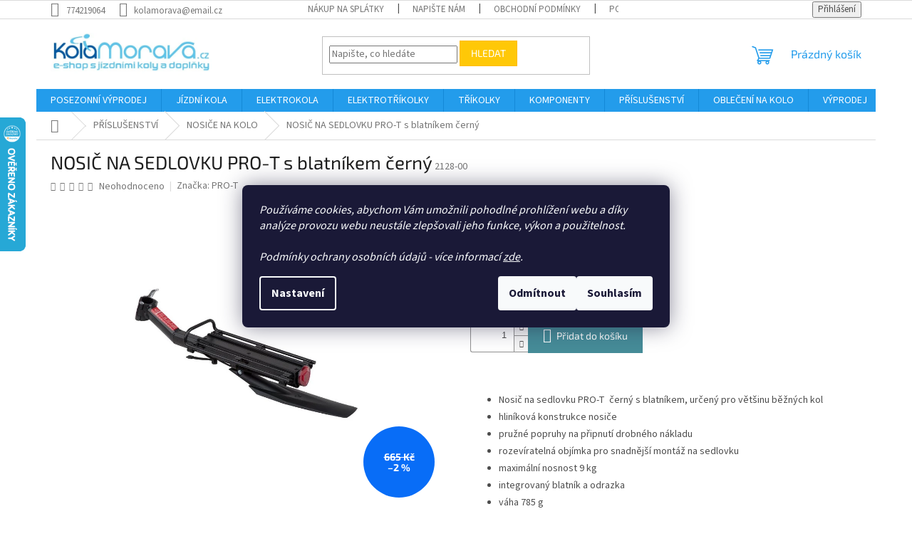

--- FILE ---
content_type: text/html; charset=utf-8
request_url: https://www.kolamorava.cz/nosic-na-sedlovku-pro-t-s-blatnikem-cerny/
body_size: 35167
content:
<!doctype html><html lang="cs" dir="ltr" class="header-background-light external-fonts-loaded"><head><meta charset="utf-8" /><meta name="viewport" content="width=device-width,initial-scale=1" /><title>nosič na kolo na sedlovku PRO-T s blatníkem černý - Kolamorava</title><link rel="preconnect" href="https://cdn.myshoptet.com" /><link rel="dns-prefetch" href="https://cdn.myshoptet.com" /><link rel="preload" href="https://cdn.myshoptet.com/prj/dist/master/cms/libs/jquery/jquery-1.11.3.min.js" as="script" /><link href="https://cdn.myshoptet.com/prj/dist/master/cms/templates/frontend_templates/shared/css/font-face/source-sans-3.css" rel="stylesheet"><link href="https://cdn.myshoptet.com/prj/dist/master/cms/templates/frontend_templates/shared/css/font-face/exo-2.css" rel="stylesheet"><link href="https://cdn.myshoptet.com/prj/dist/master/shop/dist/font-shoptet-11.css.62c94c7785ff2cea73b2.css" rel="stylesheet"><script>
dataLayer = [];
dataLayer.push({'shoptet' : {
    "pageId": 1136,
    "pageType": "productDetail",
    "currency": "CZK",
    "currencyInfo": {
        "decimalSeparator": ",",
        "exchangeRate": 1,
        "priceDecimalPlaces": 0,
        "symbol": "K\u010d",
        "symbolLeft": 0,
        "thousandSeparator": " "
    },
    "language": "cs",
    "projectId": 394739,
    "product": {
        "id": 15041,
        "guid": "ca9114f0-a9f7-11ec-9b30-ecf4bbd76e50",
        "hasVariants": false,
        "codes": [
            {
                "code": "2128-00"
            }
        ],
        "code": "2128-00",
        "name": "NOSI\u010c NA SEDLOVKU PRO-T s blatn\u00edkem \u010dern\u00fd",
        "appendix": "",
        "weight": 0,
        "manufacturer": "PRO-T",
        "manufacturerGuid": "1EF5333B42A962D0B0BDDA0BA3DED3EE",
        "currentCategory": "P\u0158\u00cdSLU\u0160ENSTV\u00cd | NOSI\u010cE NA KOLO",
        "currentCategoryGuid": "003d6146-5e24-11eb-ac23-ac1f6b0076ec",
        "defaultCategory": "P\u0158\u00cdSLU\u0160ENSTV\u00cd | NOSI\u010cE NA KOLO",
        "defaultCategoryGuid": "003d6146-5e24-11eb-ac23-ac1f6b0076ec",
        "currency": "CZK",
        "priceWithVat": 647
    },
    "stocks": [
        {
            "id": "ext",
            "title": "Sklad",
            "isDeliveryPoint": 0,
            "visibleOnEshop": 1
        }
    ],
    "cartInfo": {
        "id": null,
        "freeShipping": false,
        "freeShippingFrom": null,
        "leftToFreeGift": {
            "formattedPrice": "0 K\u010d",
            "priceLeft": 0
        },
        "freeGift": false,
        "leftToFreeShipping": {
            "priceLeft": null,
            "dependOnRegion": null,
            "formattedPrice": null
        },
        "discountCoupon": [],
        "getNoBillingShippingPrice": {
            "withoutVat": 0,
            "vat": 0,
            "withVat": 0
        },
        "cartItems": [],
        "taxMode": "ORDINARY"
    },
    "cart": [],
    "customer": {
        "priceRatio": 1,
        "priceListId": 1,
        "groupId": null,
        "registered": false,
        "mainAccount": false
    }
}});
dataLayer.push({'cookie_consent' : {
    "marketing": "denied",
    "analytics": "denied"
}});
document.addEventListener('DOMContentLoaded', function() {
    shoptet.consent.onAccept(function(agreements) {
        if (agreements.length == 0) {
            return;
        }
        dataLayer.push({
            'cookie_consent' : {
                'marketing' : (agreements.includes(shoptet.config.cookiesConsentOptPersonalisation)
                    ? 'granted' : 'denied'),
                'analytics': (agreements.includes(shoptet.config.cookiesConsentOptAnalytics)
                    ? 'granted' : 'denied')
            },
            'event': 'cookie_consent'
        });
    });
});
</script>
<meta property="og:type" content="website"><meta property="og:site_name" content="kolamorava.cz"><meta property="og:url" content="https://www.kolamorava.cz/nosic-na-sedlovku-pro-t-s-blatnikem-cerny/"><meta property="og:title" content="nosič na kolo na sedlovku PRO-T s blatníkem černý - Kolamorava"><meta name="author" content="KolaMorava.cz - Internetový obchod s jízdními koly, elektrokoly a doplňky"><meta name="web_author" content="Shoptet.cz"><meta name="dcterms.rightsHolder" content="www.kolamorava.cz"><meta name="robots" content="index,follow"><meta property="og:image" content="https://cdn.myshoptet.com/usr/www.kolamorava.cz/user/shop/big/15041_komp.jpg?6239f0ce"><meta property="og:description" content="NOSIČ NA SEDLOVKU PRO-T s blatníkem černý.  

Nosič na sedlovku PRO-T  černý s blatníkem, určený pro většinu běžných kol
 hliníková konstrukce nosiče
 pružné popruhy na připnutí drobného nákladu
 rozevíratelná objímka pro snadnější montáž na sedlovku
 maximální nosnost 9 kg
 integrovaný blatník a odrazka
 váha…"><meta name="description" content="NOSIČ NA SEDLOVKU PRO-T s blatníkem černý.  

Nosič na sedlovku PRO-T  černý s blatníkem, určený pro většinu běžných kol
 hliníková konstrukce nosiče
 pružné popruhy na připnutí drobného nákladu
 rozevíratelná objímka pro snadnější montáž na sedlovku
 maximální nosnost 9 kg
 integrovaný blatník a odrazka
 váha…"><meta property="product:price:amount" content="647"><meta property="product:price:currency" content="CZK"><style>:root {--color-primary: #239ceb;--color-primary-h: 204;--color-primary-s: 83%;--color-primary-l: 53%;--color-primary-hover: #1997e5;--color-primary-hover-h: 203;--color-primary-hover-s: 80%;--color-primary-hover-l: 50%;--color-secondary: #468c98;--color-secondary-h: 189;--color-secondary-s: 37%;--color-secondary-l: 44%;--color-secondary-hover: #3b7580;--color-secondary-hover-h: 190;--color-secondary-hover-s: 37%;--color-secondary-hover-l: 37%;--color-tertiary: #ffc807;--color-tertiary-h: 47;--color-tertiary-s: 100%;--color-tertiary-l: 51%;--color-tertiary-hover: #ffbb00;--color-tertiary-hover-h: 44;--color-tertiary-hover-s: 100%;--color-tertiary-hover-l: 50%;--color-header-background: #ffffff;--template-font: "Source Sans 3";--template-headings-font: "Exo 2";--header-background-url: url("[data-uri]");--cookies-notice-background: #1A1937;--cookies-notice-color: #F8FAFB;--cookies-notice-button-hover: #f5f5f5;--cookies-notice-link-hover: #27263f;--templates-update-management-preview-mode-content: "Náhled aktualizací šablony je aktivní pro váš prohlížeč."}</style>
    
    <link href="https://cdn.myshoptet.com/prj/dist/master/shop/dist/main-11.less.fcb4a42d7bd8a71b7ee2.css" rel="stylesheet" />
                <link href="https://cdn.myshoptet.com/prj/dist/master/shop/dist/mobile-header-v1-11.less.1ee105d41b5f713c21aa.css" rel="stylesheet" />
    
    <script>var shoptet = shoptet || {};</script>
    <script src="https://cdn.myshoptet.com/prj/dist/master/shop/dist/main-3g-header.js.05f199e7fd2450312de2.js"></script>
<!-- User include --><!-- api 605(253) html code header -->
<style>
    /*.nf-v2 .message, .nf-v2 div.message {
        visibility: hidden;
    }*/
</style>
<script>
    var shoptetakNotificationsSettings={"useRoundingCorners":true,"useNotificationGradient":true,"useLongNotificationGradient":true,"darkMode":false,"notificationsActivation":true,"notificationsPosition":"bottom-left","notificationsEffect":"zoom"};

    var body=document.getElementsByTagName("body")[0];
    const root = document.documentElement;

    if (shoptetakNotificationsSettings.notificationsActivation) {
        root.classList.add("nf-v2");

        if (shoptetakNotificationsSettings.useRoundingCorners) {
            root.classList.add("st-nf-rounding-corners");
        }
        if (shoptetakNotificationsSettings.useNotificationGradient) {
            root.classList.add("st-nf-notification-gradient");
        }
        if (shoptetakNotificationsSettings.useLongNotificationGradient) {
            root.classList.add("st-nf-long-gradient");
        }
        if (shoptetakNotificationsSettings.darkMode) {
            root.classList.add("st-nf-dark-mode");
        }
        if (shoptetakNotificationsSettings.notificationsPosition) {
            if (shoptetakNotificationsSettings.notificationsPosition === 'bottom-left') {
                root.classList.add("st-nf-bleft");
            }
            if (shoptetakNotificationsSettings.notificationsPosition === 'bottom-right') {
                root.classList.add("st-nf-bright");
            }
            if (shoptetakNotificationsSettings.notificationsPosition === 'top-left') {
                root.classList.add("st-nf-tleft");
            }
            if (shoptetakNotificationsSettings.notificationsPosition === 'top-right') {
                root.classList.add("st-nf-tright");
            }
        }
        if (shoptetakNotificationsSettings.notificationsEffect) {
            if (shoptetakNotificationsSettings.notificationsEffect === 'slide') {
                root.classList.add("st-nf-slide");
            }
            if (shoptetakNotificationsSettings.notificationsEffect === 'fade') {
                root.classList.add("st-nf-fade");
            }
            if (shoptetakNotificationsSettings.notificationsEffect === 'zoom') {
                root.classList.add("st-nf-zoom");
            }
        }
    }

    function init() {
        if (document.getElementsByClassName("template-04").length) {
            document.getElementsByTagName('html')[0].classList.add("nf-templ-04");
        }
    }
    /* for Mozilla/Opera9 */
    if (document.addEventListener) {
        document.addEventListener("DOMContentLoaded", init, false);
    }
    /* for Internet Explorer */
    /*@cc_on @*/
    /*@if (@_win32)
      document.write("<script id=__ie_onload defer src=javascript:void(0)><\/script>");
      var script = document.getElementById("__ie_onload");
      script.onreadystatechange = function() {
        if (this.readyState == "complete") {
          init(); // call the onload handler
        }
      };
    /*@end @*/

    /* for Safari */
    if (/WebKit/i.test(navigator.userAgent)) { // sniff
        var _timer = setInterval(function () {
            if (/loaded|complete/.test(document.readyState)) {
                init(); // call the onload handler
            }
        }, 10);
    }

    /* for other browsers */
    window.onload = init;
</script>

<!-- service 605(253) html code header -->
<link rel="stylesheet" href="https://cdn.myshoptet.com/usr/shoptet.tomashlad.eu/user/documents/extras/notifications-v2/screen.min.css?v=26"/>

<!-- service 1603(1193) html code header -->
<style>
.mobile .p-thumbnail:not(.highlighted):hover::before {
    opacity: 0 !important;
}
</style>
<!-- service 409(63) html code header -->
<style>
#filters h4{cursor:pointer;}[class~=slider-wrapper],[class~=filter-section]{padding-left:0;}#filters h4{padding-left:13.5pt;}[class~=filter-section],[class~=slider-wrapper]{padding-bottom:0 !important;}#filters h4:before{position:absolute;}#filters h4:before{left:0;}[class~=filter-section],[class~=slider-wrapper]{padding-right:0;}#filters h4{padding-bottom:9pt;}#filters h4{padding-right:13.5pt;}#filters > .slider-wrapper,[class~=slider-wrapper] > div,.filter-sections form,[class~=slider-wrapper][class~=filter-section] > div,.razeni > form{display:none;}#filters h4:before,#filters .otevreny h4:before{content:"\e911";}#filters h4{padding-top:9pt;}[class~=filter-section],[class~=slider-wrapper]{padding-top:0 !important;}[class~=filter-section]{border-top-width:0 !important;}[class~=filter-section]{border-top-style:none !important;}[class~=filter-section]{border-top-color:currentColor !important;}#filters .otevreny h4:before,#filters h4:before{font-family:shoptet;}#filters h4{position:relative;}#filters h4{margin-left:0 !important;}[class~=filter-section]{border-image:none !important;}#filters h4{margin-bottom:0 !important;}#filters h4{margin-right:0 !important;}#filters h4{margin-top:0 !important;}#filters h4{border-top-width:.0625pc;}#filters h4{border-top-style:solid;}#filters h4{border-top-color:#e0e0e0;}[class~=slider-wrapper]{max-width:none;}[class~=otevreny] form,.slider-wrapper.otevreny > div,[class~=slider-wrapper][class~=otevreny] > div,.otevreny form{display:block;}#filters h4{border-image:none;}[class~=param-filter-top]{margin-bottom:.9375pc;}[class~=otevreny] form{margin-bottom:15pt;}[class~=slider-wrapper]{color:inherit;}#filters .otevreny h4:before{-webkit-transform:rotate(180deg);}[class~=slider-wrapper],#filters h4:before{background:none;}#filters h4:before{-webkit-transform:rotate(90deg);}#filters h4:before{-moz-transform:rotate(90deg);}[class~=param-filter-top] form{display:block !important;}#filters h4:before{-o-transform:rotate(90deg);}#filters h4:before{-ms-transform:rotate(90deg);}#filters h4:before{transform:rotate(90deg);}#filters h4:before{font-size:.104166667in;}#filters .otevreny h4:before{-moz-transform:rotate(180deg);}#filters .otevreny h4:before{-o-transform:rotate(180deg);}#filters h4:before{top:36%;}#filters .otevreny h4:before{-ms-transform:rotate(180deg);}#filters h4:before{height:auto;}#filters h4:before{width:auto;}#filters .otevreny h4:before{transform:rotate(180deg);}
@media screen and (max-width: 767px) {
.param-filter-top{padding-top: 15px;}
}
#content .filters-wrapper > div:first-of-type, #footer .filters-wrapper > div:first-of-type {text-align: left;}
.template-11.one-column-body .content .filter-sections{padding-top: 15px; padding-bottom: 15px;}
</style>
<!-- service 425(79) html code header -->
<style>
.hodnoceni:before{content: "Jak o nás mluví zákazníci";}
.hodnoceni.svk:before{content: "Ako o nás hovoria zákazníci";}
.hodnoceni.hun:before{content: "Mit mondanak rólunk a felhasználók";}
.hodnoceni.pl:before{content: "Co mówią o nas klienci";}
.hodnoceni.eng:before{content: "Customer reviews";}
.hodnoceni.de:before{content: "Was unsere Kunden über uns denken";}
.hodnoceni.ro:before{content: "Ce spun clienții despre noi";}
.hodnoceni{margin: 20px auto;}
body:not(.paxio-merkur):not(.venus):not(.jupiter) .hodnoceni .vote-wrap {border: 0 !important;width: 24.5%;flex-basis: 25%;padding: 10px 20px !important;display: inline-block;margin: 0;vertical-align: top;}
.multiple-columns-body #content .hodnoceni .vote-wrap {width: 49%;flex-basis: 50%;}
.hodnoceni .votes-wrap {display: block; border: 1px solid #f7f7f7;margin: 0;width: 100%;max-width: none;padding: 10px 0; background: #fff;}
.hodnoceni .vote-wrap:nth-child(n+5){display: none !important;}
.hodnoceni:before{display: block;font-size: 18px;padding: 10px 20px;background: #fcfcfc;}
.sidebar .hodnoceni .vote-pic, .sidebar .hodnoceni .vote-initials{display: block;}
.sidebar .hodnoceni .vote-wrap, #column-l #column-l-in .hodnoceni .vote-wrap {width: 100% !important; display: block;}
.hodnoceni > a{display: block;text-align: right;padding-top: 6px;}
.hodnoceni > a:after{content: "››";display: inline-block;margin-left: 2px;}
.sidebar .hodnoceni:before, #column-l #column-l-in .hodnoceni:before {background: none !important; padding-left: 0 !important;}
.template-10 .hodnoceni{max-width: 952px !important;}
.page-detail .hodnoceni > a{font-size: 14px;}
.page-detail .hodnoceni{margin-bottom: 30px;}
@media screen and (min-width: 992px) and (max-width: 1199px) {
.hodnoceni .vote-rating{display: block;}
.hodnoceni .vote-time{display: block;margin-top: 3px;}
.hodnoceni .vote-delimeter{display: none;}
}
@media screen and (max-width: 991px) {
body:not(.paxio-merkur):not(.venus):not(.jupiter) .hodnoceni .vote-wrap {width: 49%;flex-basis: 50%;}
.multiple-columns-body #content .hodnoceni .vote-wrap {width: 99%;flex-basis: 100%;}
}
@media screen and (max-width: 767px) {
body:not(.paxio-merkur):not(.venus):not(.jupiter) .hodnoceni .vote-wrap {width: 99%;flex-basis: 100%;}
}
.home #main-product .hodnoceni{margin: 0 0 60px 0;}
.hodnoceni .votes-wrap.admin-response{display: none !important;}
.hodnoceni .vote-pic {width: 100px;}
.hodnoceni .vote-delimeter{display: none;}
.hodnoceni .vote-rating{display: block;}
.hodnoceni .vote-time {display: block;margin-top: 5px;}
@media screen and (min-width: 768px){
.template-12 .hodnoceni{max-width: 747px; margin-left: auto; margin-right: auto;}
}
@media screen and (min-width: 992px){
.template-12 .hodnoceni{max-width: 972px;}
}
@media screen and (min-width: 1200px){
.template-12 .hodnoceni{max-width: 1418px;}
}
.template-14 .hodnoceni .vote-initials{margin: 0 auto;}
.vote-pic img::before {display: none;}
.hodnoceni + .hodnoceni {display: none;}
</style>
<!-- project html code header -->
<script>
window.Ladzo={
    verze:1.001,
};
</script>
<link type="text/css" rel="stylesheet" media="screen" href="/user/documents/ladzo/css/ladzo.css?v1.0.2" />
<!-- /User include --><link rel="shortcut icon" href="/favicon.ico" type="image/x-icon" /><link rel="canonical" href="https://www.kolamorava.cz/nosic-na-sedlovku-pro-t-s-blatnikem-cerny/" />    <script>
        var _hwq = _hwq || [];
        _hwq.push(['setKey', 'CEC3435AE714FC878D063C3A35764CD9']);
        _hwq.push(['setTopPos', '100']);
        _hwq.push(['showWidget', '21']);
        (function() {
            var ho = document.createElement('script');
            ho.src = 'https://cz.im9.cz/direct/i/gjs.php?n=wdgt&sak=CEC3435AE714FC878D063C3A35764CD9';
            var s = document.getElementsByTagName('script')[0]; s.parentNode.insertBefore(ho, s);
        })();
    </script>
<script>
    (function(t, r, a, c, k, i, n, g) { t['ROIDataObject'] = k;
    t[k]=t[k]||function(){ (t[k].q=t[k].q||[]).push(arguments) },t[k].c=i;n=r.createElement(a),
    g=r.getElementsByTagName(a)[0];n.async=1;n.src=c;g.parentNode.insertBefore(n,g)
    })(window, document, 'script', '//www.heureka.cz/ocm/sdk.js?source=shoptet&version=2&page=product_detail', 'heureka', 'cz');

    heureka('set_user_consent', 0);
</script>
</head><body class="desktop id-1136 in-nosice-na-kolo template-11 type-product type-detail one-column-body columns-3 ums_forms_redesign--off ums_a11y_category_page--on ums_discussion_rating_forms--off ums_flags_display_unification--on ums_a11y_login--on mobile-header-version-1"><noscript>
    <style>
        #header {
            padding-top: 0;
            position: relative !important;
            top: 0;
        }
        .header-navigation {
            position: relative !important;
        }
        .overall-wrapper {
            margin: 0 !important;
        }
        body:not(.ready) {
            visibility: visible !important;
        }
    </style>
    <div class="no-javascript">
        <div class="no-javascript__title">Musíte změnit nastavení vašeho prohlížeče</div>
        <div class="no-javascript__text">Podívejte se na: <a href="https://www.google.com/support/bin/answer.py?answer=23852">Jak povolit JavaScript ve vašem prohlížeči</a>.</div>
        <div class="no-javascript__text">Pokud používáte software na blokování reklam, může být nutné povolit JavaScript z této stránky.</div>
        <div class="no-javascript__text">Děkujeme.</div>
    </div>
</noscript>

        <div id="fb-root"></div>
        <script>
            window.fbAsyncInit = function() {
                FB.init({
//                    appId            : 'your-app-id',
                    autoLogAppEvents : true,
                    xfbml            : true,
                    version          : 'v19.0'
                });
            };
        </script>
        <script async defer crossorigin="anonymous" src="https://connect.facebook.net/cs_CZ/sdk.js"></script>    <div class="siteCookies siteCookies--center siteCookies--dark js-siteCookies" role="dialog" data-testid="cookiesPopup" data-nosnippet>
        <div class="siteCookies__form">
            <div class="siteCookies__content">
                <div class="siteCookies__text">
                    <em>Používáme cookies, abychom Vám umožnili pohodlné prohlížení webu a díky analýze provozu webu neustále zlepšovali jeho funkce, výkon a použitelnost.<br /><br /><span>Podmínky ochrany osobních údajů - více informací <a href="https://394739.myshoptet.com/podminky-ochrany-osobnich-udaju/" target="\">zde</a>.</span></em>
                </div>
                <p class="siteCookies__links">
                    <button class="siteCookies__link js-cookies-settings" aria-label="Nastavení cookies" data-testid="cookiesSettings">Nastavení</button>
                </p>
            </div>
            <div class="siteCookies__buttonWrap">
                                    <button class="siteCookies__button js-cookiesConsentSubmit" value="reject" aria-label="Odmítnout cookies" data-testid="buttonCookiesReject">Odmítnout</button>
                                <button class="siteCookies__button js-cookiesConsentSubmit" value="all" aria-label="Přijmout cookies" data-testid="buttonCookiesAccept">Souhlasím</button>
            </div>
        </div>
        <script>
            document.addEventListener("DOMContentLoaded", () => {
                const siteCookies = document.querySelector('.js-siteCookies');
                document.addEventListener("scroll", shoptet.common.throttle(() => {
                    const st = document.documentElement.scrollTop;
                    if (st > 1) {
                        siteCookies.classList.add('siteCookies--scrolled');
                    } else {
                        siteCookies.classList.remove('siteCookies--scrolled');
                    }
                }, 100));
            });
        </script>
    </div>
<a href="#content" class="skip-link sr-only">Přejít na obsah</a><div class="overall-wrapper"><div class="user-action"><div class="container">
    <div class="user-action-in">
                    <div id="login" class="user-action-login popup-widget login-widget" role="dialog" aria-labelledby="loginHeading">
        <div class="popup-widget-inner">
                            <h2 id="loginHeading">Přihlášení k vašemu účtu</h2><div id="customerLogin"><form action="/action/Customer/Login/" method="post" id="formLoginIncluded" class="csrf-enabled formLogin" data-testid="formLogin"><input type="hidden" name="referer" value="" /><div class="form-group"><div class="input-wrapper email js-validated-element-wrapper no-label"><input type="email" name="email" class="form-control" autofocus placeholder="E-mailová adresa (např. jan@novak.cz)" data-testid="inputEmail" autocomplete="email" required /></div></div><div class="form-group"><div class="input-wrapper password js-validated-element-wrapper no-label"><input type="password" name="password" class="form-control" placeholder="Heslo" data-testid="inputPassword" autocomplete="current-password" required /><span class="no-display">Nemůžete vyplnit toto pole</span><input type="text" name="surname" value="" class="no-display" /></div></div><div class="form-group"><div class="login-wrapper"><button type="submit" class="btn btn-secondary btn-text btn-login" data-testid="buttonSubmit">Přihlásit se</button><div class="password-helper"><a href="/registrace/" data-testid="signup" rel="nofollow">Nová registrace</a><a href="/klient/zapomenute-heslo/" rel="nofollow">Zapomenuté heslo</a></div></div></div></form>
</div>                    </div>
    </div>

                            <div id="cart-widget" class="user-action-cart popup-widget cart-widget loader-wrapper" data-testid="popupCartWidget" role="dialog" aria-hidden="true">
    <div class="popup-widget-inner cart-widget-inner place-cart-here">
        <div class="loader-overlay">
            <div class="loader"></div>
        </div>
    </div>

    <div class="cart-widget-button">
        <a href="/kosik/" class="btn btn-conversion" id="continue-order-button" rel="nofollow" data-testid="buttonNextStep">Pokračovat do košíku</a>
    </div>
</div>
            </div>
</div>
</div><div class="top-navigation-bar" data-testid="topNavigationBar">

    <div class="container">

        <div class="top-navigation-contacts">
            <strong>Zákaznická podpora:</strong><a href="tel:774219064" class="project-phone" aria-label="Zavolat na 774219064" data-testid="contactboxPhone"><span>774219064</span></a><a href="mailto:kolamorava@email.cz" class="project-email" data-testid="contactboxEmail"><span>kolamorava@email.cz</span></a>        </div>

                            <div class="top-navigation-menu">
                <div class="top-navigation-menu-trigger"></div>
                <ul class="top-navigation-bar-menu">
                                            <li class="top-navigation-menu-item-1597">
                            <a href="/splatkovy-prodej/" target="blank">Nákup na splátky</a>
                        </li>
                                            <li class="top-navigation-menu-item-29">
                            <a href="/napiste-nam/">Napište nám</a>
                        </li>
                                            <li class="top-navigation-menu-item-39">
                            <a href="/obchodni-podminky/">Obchodní podmínky</a>
                        </li>
                                            <li class="top-navigation-menu-item-691">
                            <a href="/podminky-ochrany-osobnich-udaju/">Podmínky ochrany osobních údajů </a>
                        </li>
                                            <li class="top-navigation-menu-item-27">
                            <a href="/jak-reklamovat/">Jak reklamovat</a>
                        </li>
                                            <li class="top-navigation-menu-item-1406">
                            <a href="/jak-vybrat-velikost-kola/">Jak vybrat velikost kola</a>
                        </li>
                                            <li class="top-navigation-menu-item-1430">
                            <a href="/jak-vracet/">Jak vracet</a>
                        </li>
                                            <li class="top-navigation-menu-item-external-56">
                            <a href="https://www.kolamorava.cz/velosport-prerov-prodejna/">Prodejna</a>
                        </li>
                                            <li class="top-navigation-menu-item-external-59">
                            <a href="https://www.kolamorava.cz/sluzby/https-www-kolamorava-cz-kontakty/">O nás + kontakty</a>
                        </li>
                                    </ul>
                <ul class="top-navigation-bar-menu-helper"></ul>
            </div>
        
        <div class="top-navigation-tools">
            <div class="responsive-tools">
                <a href="#" class="toggle-window" data-target="search" aria-label="Hledat" data-testid="linkSearchIcon"></a>
                                                            <a href="#" class="toggle-window" data-target="login"></a>
                                                    <a href="#" class="toggle-window" data-target="navigation" aria-label="Menu" data-testid="hamburgerMenu"></a>
            </div>
                        <button class="top-nav-button top-nav-button-login toggle-window" type="button" data-target="login" aria-haspopup="dialog" aria-controls="login" aria-expanded="false" data-testid="signin"><span>Přihlášení</span></button>        </div>

    </div>

</div>
<header id="header"><div class="container navigation-wrapper">
    <div class="header-top">
        <div class="site-name-wrapper">
            <div class="site-name"><a href="/" data-testid="linkWebsiteLogo"><img src="https://cdn.myshoptet.com/usr/www.kolamorava.cz/user/logos/log-2-2.jpg" alt="KolaMorava.cz - Internetový obchod s jízdními koly, elektrokoly a doplňky" fetchpriority="low" /></a></div>        </div>
        <div class="search" itemscope itemtype="https://schema.org/WebSite">
            <meta itemprop="headline" content="NOSIČE NA KOLO"/><meta itemprop="url" content="https://www.kolamorava.cz"/><meta itemprop="text" content="NOSIČ NA SEDLOVKU PRO-T s blatníkem černý. Nosič na sedlovku PRO-T černý s blatníkem, určený pro většinu běžných kol hliníková konstrukce nosiče pružné popruhy na připnutí drobného nákladu rozevíratelná objímka pro snadnější montáž na sedlovku maximální nosnost 9 kg integrovaný blatník a odrazka váha 785 g "/>            <form action="/action/ProductSearch/prepareString/" method="post"
    id="formSearchForm" class="search-form compact-form js-search-main"
    itemprop="potentialAction" itemscope itemtype="https://schema.org/SearchAction" data-testid="searchForm">
    <fieldset>
        <meta itemprop="target"
            content="https://www.kolamorava.cz/vyhledavani/?string={string}"/>
        <input type="hidden" name="language" value="cs"/>
        
            
<input
    type="search"
    name="string"
        class="query-input form-control search-input js-search-input"
    placeholder="Napište, co hledáte"
    autocomplete="off"
    required
    itemprop="query-input"
    aria-label="Vyhledávání"
    data-testid="searchInput"
>
            <button type="submit" class="btn btn-default" data-testid="searchBtn">Hledat</button>
        
    </fieldset>
</form>
        </div>
        <div class="navigation-buttons">
                
    <a href="/kosik/" class="btn btn-icon toggle-window cart-count" data-target="cart" data-hover="true" data-redirect="true" data-testid="headerCart" rel="nofollow" aria-haspopup="dialog" aria-expanded="false" aria-controls="cart-widget">
        
                <span class="sr-only">Nákupní košík</span>
        
            <span class="cart-price visible-lg-inline-block" data-testid="headerCartPrice">
                                    Prázdný košík                            </span>
        
    
            </a>
        </div>
    </div>
    <nav id="navigation" aria-label="Hlavní menu" data-collapsible="true"><div class="navigation-in menu"><ul class="menu-level-1" role="menubar" data-testid="headerMenuItems"><li class="menu-item-1706" role="none"><a href="/posezonni-vyprodej/" data-testid="headerMenuItem" role="menuitem" aria-expanded="false"><b>POSEZONNÍ VÝPRODEJ</b></a></li>
<li class="menu-item-693 ext" role="none"><a href="/jizdni-kola/" data-testid="headerMenuItem" role="menuitem" aria-haspopup="true" aria-expanded="false"><b>JÍZDNÍ KOLA</b><span class="submenu-arrow"></span></a><ul class="menu-level-2" aria-label="JÍZDNÍ KOLA" tabindex="-1" role="menu"><li class="menu-item-699 has-third-level" role="none"><a href="/krosova-kola/" class="menu-image" data-testid="headerMenuItem" tabindex="-1" aria-hidden="true"><img src="data:image/svg+xml,%3Csvg%20width%3D%22140%22%20height%3D%22100%22%20xmlns%3D%22http%3A%2F%2Fwww.w3.org%2F2000%2Fsvg%22%3E%3C%2Fsvg%3E" alt="" aria-hidden="true" width="140" height="100"  data-src="https://cdn.myshoptet.com/usr/www.kolamorava.cz/user/categories/thumb/krodrs.jpg" fetchpriority="low" /></a><div><a href="/krosova-kola/" data-testid="headerMenuItem" role="menuitem"><span>KROSOVÁ KOLA</span></a>
                                                    <ul class="menu-level-3" role="menu">
                                                                    <li class="menu-item-720" role="none">
                                        <a href="/krosova-kola-panska/" data-testid="headerMenuItem" role="menuitem">
                                            PÁNSKÁ KROSOVÁ KOLA</a>,                                    </li>
                                                                    <li class="menu-item-723" role="none">
                                        <a href="/krosova-kola-damska/" data-testid="headerMenuItem" role="menuitem">
                                            DÁMSKÁ KROSOVÁ KOLA</a>                                    </li>
                                                            </ul>
                        </div></li><li class="menu-item-837 has-third-level" role="none"><a href="/trekingova-kola-2/" class="menu-image" data-testid="headerMenuItem" tabindex="-1" aria-hidden="true"><img src="data:image/svg+xml,%3Csvg%20width%3D%22140%22%20height%3D%22100%22%20xmlns%3D%22http%3A%2F%2Fwww.w3.org%2F2000%2Fsvg%22%3E%3C%2Fsvg%3E" alt="" aria-hidden="true" width="140" height="100"  data-src="https://cdn.myshoptet.com/usr/www.kolamorava.cz/user/categories/thumb/trek.jpg" fetchpriority="low" /></a><div><a href="/trekingova-kola-2/" data-testid="headerMenuItem" role="menuitem"><span>TREKINGOVÁ KOLA</span></a>
                                                    <ul class="menu-level-3" role="menu">
                                                                    <li class="menu-item-843" role="none">
                                        <a href="/trekingova-kola-panska/" data-testid="headerMenuItem" role="menuitem">
                                            PÁNSKÁ TREKINGOVÁ KOLA</a>,                                    </li>
                                                                    <li class="menu-item-858" role="none">
                                        <a href="/trekingova-kola-damska/" data-testid="headerMenuItem" role="menuitem">
                                            DÁMSKÁ TREKINGOVÁ KOLA</a>                                    </li>
                                                            </ul>
                        </div></li><li class="menu-item-846 has-third-level" role="none"><a href="/horska-kola-26/" class="menu-image" data-testid="headerMenuItem" tabindex="-1" aria-hidden="true"><img src="data:image/svg+xml,%3Csvg%20width%3D%22140%22%20height%3D%22100%22%20xmlns%3D%22http%3A%2F%2Fwww.w3.org%2F2000%2Fsvg%22%3E%3C%2Fsvg%3E" alt="" aria-hidden="true" width="140" height="100"  data-src="https://cdn.myshoptet.com/usr/www.kolamorava.cz/user/categories/thumb/kolo-1.jpg" fetchpriority="low" /></a><div><a href="/horska-kola-26/" data-testid="headerMenuItem" role="menuitem"><span>26&quot; HORSKÁ KOLA</span></a>
                                                    <ul class="menu-level-3" role="menu">
                                                                    <li class="menu-item-849" role="none">
                                        <a href="/horska-kola-26--panske/" data-testid="headerMenuItem" role="menuitem">
                                            PÁNSKÁ 26&quot; HORSKÁ KOLA</a>,                                    </li>
                                                                    <li class="menu-item-852" role="none">
                                        <a href="/horska-kola-26--damske/" data-testid="headerMenuItem" role="menuitem">
                                            DÁMSKÁ 26&quot; HORSKÁ KOLA</a>                                    </li>
                                                            </ul>
                        </div></li><li class="menu-item-855 has-third-level" role="none"><a href="/horska-kola-27-5/" class="menu-image" data-testid="headerMenuItem" tabindex="-1" aria-hidden="true"><img src="data:image/svg+xml,%3Csvg%20width%3D%22140%22%20height%3D%22100%22%20xmlns%3D%22http%3A%2F%2Fwww.w3.org%2F2000%2Fsvg%22%3E%3C%2Fsvg%3E" alt="" aria-hidden="true" width="140" height="100"  data-src="https://cdn.myshoptet.com/usr/www.kolamorava.cz/user/categories/thumb/27.jpg" fetchpriority="low" /></a><div><a href="/horska-kola-27-5/" data-testid="headerMenuItem" role="menuitem"><span>27,5&quot; HORSKÁ KOLA</span></a>
                                                    <ul class="menu-level-3" role="menu">
                                                                    <li class="menu-item-861" role="none">
                                        <a href="/horska-kola-27-5--panska/" data-testid="headerMenuItem" role="menuitem">
                                            PÁNSKÁ 27,5&quot; HORSKÁ KOLA</a>,                                    </li>
                                                                    <li class="menu-item-864" role="none">
                                        <a href="/horska-kola-27-5--damska/" data-testid="headerMenuItem" role="menuitem">
                                            DÁMSKÁ 27,5&quot; HORSKÁ KOLA</a>                                    </li>
                                                            </ul>
                        </div></li><li class="menu-item-867 has-third-level" role="none"><a href="/horska-kola-29/" class="menu-image" data-testid="headerMenuItem" tabindex="-1" aria-hidden="true"><img src="data:image/svg+xml,%3Csvg%20width%3D%22140%22%20height%3D%22100%22%20xmlns%3D%22http%3A%2F%2Fwww.w3.org%2F2000%2Fsvg%22%3E%3C%2Fsvg%3E" alt="" aria-hidden="true" width="140" height="100"  data-src="https://cdn.myshoptet.com/usr/www.kolamorava.cz/user/categories/thumb/29.jpg" fetchpriority="low" /></a><div><a href="/horska-kola-29/" data-testid="headerMenuItem" role="menuitem"><span>29&quot; HORSKÁ KOLA</span></a>
                                                    <ul class="menu-level-3" role="menu">
                                                                    <li class="menu-item-1670" role="none">
                                        <a href="/celoodpruzena-full-mtb-kola/" data-testid="headerMenuItem" role="menuitem">
                                            CELOODPRUŽENÁ MTB KOLA</a>,                                    </li>
                                                                    <li class="menu-item-870" role="none">
                                        <a href="/horska-kola-29--panska/" data-testid="headerMenuItem" role="menuitem">
                                            PÁNSKÁ 29&quot; HORSKÁ KOLA</a>,                                    </li>
                                                                    <li class="menu-item-873" role="none">
                                        <a href="/horska-kola-29--damska/" data-testid="headerMenuItem" role="menuitem">
                                            DÁMSKÁ 29&quot; HORSKÁ KOLA</a>                                    </li>
                                                            </ul>
                        </div></li><li class="menu-item-876 has-third-level" role="none"><a href="/bmx-a-dirt-kola/" class="menu-image" data-testid="headerMenuItem" tabindex="-1" aria-hidden="true"><img src="data:image/svg+xml,%3Csvg%20width%3D%22140%22%20height%3D%22100%22%20xmlns%3D%22http%3A%2F%2Fwww.w3.org%2F2000%2Fsvg%22%3E%3C%2Fsvg%3E" alt="" aria-hidden="true" width="140" height="100"  data-src="https://cdn.myshoptet.com/usr/www.kolamorava.cz/user/categories/thumb/dirt.jpg" fetchpriority="low" /></a><div><a href="/bmx-a-dirt-kola/" data-testid="headerMenuItem" role="menuitem"><span>BMX a DIRT KOLA</span></a>
                                                    <ul class="menu-level-3" role="menu">
                                                                    <li class="menu-item-915" role="none">
                                        <a href="/bmx-kola/" data-testid="headerMenuItem" role="menuitem">
                                            BMX KOLA</a>,                                    </li>
                                                                    <li class="menu-item-918" role="none">
                                        <a href="/dirt-kola/" data-testid="headerMenuItem" role="menuitem">
                                            DIRT KOLA</a>                                    </li>
                                                            </ul>
                        </div></li><li class="menu-item-879 has-third-level" role="none"><a href="/detska-kola-2/" class="menu-image" data-testid="headerMenuItem" tabindex="-1" aria-hidden="true"><img src="data:image/svg+xml,%3Csvg%20width%3D%22140%22%20height%3D%22100%22%20xmlns%3D%22http%3A%2F%2Fwww.w3.org%2F2000%2Fsvg%22%3E%3C%2Fsvg%3E" alt="" aria-hidden="true" width="140" height="100"  data-src="https://cdn.myshoptet.com/usr/www.kolamorava.cz/user/categories/thumb/d__tsk__.jpg" fetchpriority="low" /></a><div><a href="/detska-kola-2/" data-testid="headerMenuItem" role="menuitem"><span>DĚTSKÁ a JUNIORSKÁ KOLA</span></a>
                                                    <ul class="menu-level-3" role="menu">
                                                                    <li class="menu-item-882" role="none">
                                        <a href="/detska-kola-12/" data-testid="headerMenuItem" role="menuitem">
                                            Dětská kola - 12&#039;&#039; (2 – 4 roky)</a>,                                    </li>
                                                                    <li class="menu-item-885" role="none">
                                        <a href="/detska-kola-16/" data-testid="headerMenuItem" role="menuitem">
                                            Dětská kola - 16&#039;&#039; (4 – 6 let)</a>,                                    </li>
                                                                    <li class="menu-item-888" role="none">
                                        <a href="/detska-kola-20/" data-testid="headerMenuItem" role="menuitem">
                                            Dětská kola - 20&quot; (6 – 9 let)</a>,                                    </li>
                                                                    <li class="menu-item-891" role="none">
                                        <a href="/detska-kola-24/" data-testid="headerMenuItem" role="menuitem">
                                            Dětská kola - 24&quot; (9 – 12 let)</a>,                                    </li>
                                                                    <li class="menu-item-894" role="none">
                                        <a href="/detska-kola-26/" data-testid="headerMenuItem" role="menuitem">
                                            Juniorská kola 26&quot;/27,5&quot;</a>                                    </li>
                                                            </ul>
                        </div></li><li class="menu-item-897 has-third-level" role="none"><a href="/mestska-a-cestovni-kola/" class="menu-image" data-testid="headerMenuItem" tabindex="-1" aria-hidden="true"><img src="data:image/svg+xml,%3Csvg%20width%3D%22140%22%20height%3D%22100%22%20xmlns%3D%22http%3A%2F%2Fwww.w3.org%2F2000%2Fsvg%22%3E%3C%2Fsvg%3E" alt="" aria-hidden="true" width="140" height="100"  data-src="https://cdn.myshoptet.com/usr/www.kolamorava.cz/user/categories/thumb/mestske.jpg" fetchpriority="low" /></a><div><a href="/mestska-a-cestovni-kola/" data-testid="headerMenuItem" role="menuitem"><span>MĚSTSKÁ / CESTOVNÍ KOLA</span></a>
                                                    <ul class="menu-level-3" role="menu">
                                                                    <li class="menu-item-900" role="none">
                                        <a href="/mestska-a-cestovni-kola-26/" data-testid="headerMenuItem" role="menuitem">
                                            velikost kol 26&quot;</a>,                                    </li>
                                                                    <li class="menu-item-903" role="none">
                                        <a href="/mestska-a-cestovni-kola-28/" data-testid="headerMenuItem" role="menuitem">
                                            velikost kol 28&quot;</a>                                    </li>
                                                            </ul>
                        </div></li><li class="menu-item-906" role="none"><a href="/silnicni-kola/" class="menu-image" data-testid="headerMenuItem" tabindex="-1" aria-hidden="true"><img src="data:image/svg+xml,%3Csvg%20width%3D%22140%22%20height%3D%22100%22%20xmlns%3D%22http%3A%2F%2Fwww.w3.org%2F2000%2Fsvg%22%3E%3C%2Fsvg%3E" alt="" aria-hidden="true" width="140" height="100"  data-src="https://cdn.myshoptet.com/usr/www.kolamorava.cz/user/categories/thumb/slinic.jpg" fetchpriority="low" /></a><div><a href="/silnicni-kola/" data-testid="headerMenuItem" role="menuitem"><span>SILNIČNÍ / GRAVELOVÁ KOLA</span></a>
                        </div></li><li class="menu-item-909" role="none"><a href="/skladaci-kola/" class="menu-image" data-testid="headerMenuItem" tabindex="-1" aria-hidden="true"><img src="data:image/svg+xml,%3Csvg%20width%3D%22140%22%20height%3D%22100%22%20xmlns%3D%22http%3A%2F%2Fwww.w3.org%2F2000%2Fsvg%22%3E%3C%2Fsvg%3E" alt="" aria-hidden="true" width="140" height="100"  data-src="https://cdn.myshoptet.com/usr/www.kolamorava.cz/user/categories/thumb/kat_skladcka.jpg" fetchpriority="low" /></a><div><a href="/skladaci-kola/" data-testid="headerMenuItem" role="menuitem"><span>SKLÁDACÍ KOLA</span></a>
                        </div></li><li class="menu-item-912" role="none"><a href="/retro-kola/" class="menu-image" data-testid="headerMenuItem" tabindex="-1" aria-hidden="true"><img src="data:image/svg+xml,%3Csvg%20width%3D%22140%22%20height%3D%22100%22%20xmlns%3D%22http%3A%2F%2Fwww.w3.org%2F2000%2Fsvg%22%3E%3C%2Fsvg%3E" alt="" aria-hidden="true" width="140" height="100"  data-src="https://cdn.myshoptet.com/usr/www.kolamorava.cz/user/categories/thumb/retro.jpg" fetchpriority="low" /></a><div><a href="/retro-kola/" data-testid="headerMenuItem" role="menuitem"><span>RETRO KOLA</span></a>
                        </div></li></ul></li>
<li class="menu-item-708 ext" role="none"><a href="/elektrokola/" data-testid="headerMenuItem" role="menuitem" aria-haspopup="true" aria-expanded="false"><b>ELEKTROKOLA</b><span class="submenu-arrow"></span></a><ul class="menu-level-2" aria-label="ELEKTROKOLA" tabindex="-1" role="menu"><li class="menu-item-711" role="none"><a href="/mestska-elektrokola/" class="menu-image" data-testid="headerMenuItem" tabindex="-1" aria-hidden="true"><img src="data:image/svg+xml,%3Csvg%20width%3D%22140%22%20height%3D%22100%22%20xmlns%3D%22http%3A%2F%2Fwww.w3.org%2F2000%2Fsvg%22%3E%3C%2Fsvg%3E" alt="" aria-hidden="true" width="140" height="100"  data-src="https://cdn.myshoptet.com/usr/www.kolamorava.cz/user/categories/thumb/e-mestske.jpg" fetchpriority="low" /></a><div><a href="/mestska-elektrokola/" data-testid="headerMenuItem" role="menuitem"><span>MĚSTSKÁ ELEKTROKOLA</span></a>
                        </div></li><li class="menu-item-714" role="none"><a href="/trekingova-elektrokola/" class="menu-image" data-testid="headerMenuItem" tabindex="-1" aria-hidden="true"><img src="data:image/svg+xml,%3Csvg%20width%3D%22140%22%20height%3D%22100%22%20xmlns%3D%22http%3A%2F%2Fwww.w3.org%2F2000%2Fsvg%22%3E%3C%2Fsvg%3E" alt="" aria-hidden="true" width="140" height="100"  data-src="https://cdn.myshoptet.com/usr/www.kolamorava.cz/user/categories/thumb/e-trek.jpg" fetchpriority="low" /></a><div><a href="/trekingova-elektrokola/" data-testid="headerMenuItem" role="menuitem"><span>TREKINGOVÁ ELEKTROKOLA</span></a>
                        </div></li><li class="menu-item-717" role="none"><a href="/krosova-elektrokola/" class="menu-image" data-testid="headerMenuItem" tabindex="-1" aria-hidden="true"><img src="data:image/svg+xml,%3Csvg%20width%3D%22140%22%20height%3D%22100%22%20xmlns%3D%22http%3A%2F%2Fwww.w3.org%2F2000%2Fsvg%22%3E%3C%2Fsvg%3E" alt="" aria-hidden="true" width="140" height="100"  data-src="https://cdn.myshoptet.com/usr/www.kolamorava.cz/user/categories/thumb/e-kros.jpg" fetchpriority="low" /></a><div><a href="/krosova-elektrokola/" data-testid="headerMenuItem" role="menuitem"><span>KROSOVÁ ELEKTROKOLA</span></a>
                        </div></li><li class="menu-item-921 has-third-level" role="none"><a href="/horska-elektrokola/" class="menu-image" data-testid="headerMenuItem" tabindex="-1" aria-hidden="true"><img src="data:image/svg+xml,%3Csvg%20width%3D%22140%22%20height%3D%22100%22%20xmlns%3D%22http%3A%2F%2Fwww.w3.org%2F2000%2Fsvg%22%3E%3C%2Fsvg%3E" alt="" aria-hidden="true" width="140" height="100"  data-src="https://cdn.myshoptet.com/usr/www.kolamorava.cz/user/categories/thumb/ruby.jpg" fetchpriority="low" /></a><div><a href="/horska-elektrokola/" data-testid="headerMenuItem" role="menuitem"><span>HORSKÁ ELEKTROKOLA</span></a>
                                                    <ul class="menu-level-3" role="menu">
                                                                    <li class="menu-item-1394" role="none">
                                        <a href="/horska-kola-29-2/" data-testid="headerMenuItem" role="menuitem">
                                            ELEKTROKOLA MTB 29&quot;</a>,                                    </li>
                                                                    <li class="menu-item-1391" role="none">
                                        <a href="/horska-elektrokola-27-5/" data-testid="headerMenuItem" role="menuitem">
                                            ELEKTROKOLA MTB 27,5&quot;</a>                                    </li>
                                                            </ul>
                        </div></li><li class="menu-item-1370" role="none"><a href="/skladaci-elektrokola/" class="menu-image" data-testid="headerMenuItem" tabindex="-1" aria-hidden="true"><img src="data:image/svg+xml,%3Csvg%20width%3D%22140%22%20height%3D%22100%22%20xmlns%3D%22http%3A%2F%2Fwww.w3.org%2F2000%2Fsvg%22%3E%3C%2Fsvg%3E" alt="" aria-hidden="true" width="140" height="100"  data-src="https://cdn.myshoptet.com/usr/www.kolamorava.cz/user/categories/thumb/el_skl.jpg" fetchpriority="low" /></a><div><a href="/skladaci-elektrokola/" data-testid="headerMenuItem" role="menuitem"><span>SKLÁDACÍ ELEKTROKOLA</span></a>
                        </div></li></ul></li>
<li class="menu-item-924" role="none"><a href="/elektrotrikolky/" data-testid="headerMenuItem" role="menuitem" aria-expanded="false"><b>ELEKTROTŘÍKOLKY</b></a></li>
<li class="menu-item-930" role="none"><a href="/trikolky/" data-testid="headerMenuItem" role="menuitem" aria-expanded="false"><b>TŘÍKOLKY</b></a></li>
<li class="menu-item-933 ext" role="none"><a href="/komponenty/" data-testid="headerMenuItem" role="menuitem" aria-haspopup="true" aria-expanded="false"><b>KOMPONENTY</b><span class="submenu-arrow"></span></a><ul class="menu-level-2" aria-label="KOMPONENTY" tabindex="-1" role="menu"><li class="menu-item-956 has-third-level" role="none"><a href="/blatniky-na-kolo/" class="menu-image" data-testid="headerMenuItem" tabindex="-1" aria-hidden="true"><img src="data:image/svg+xml,%3Csvg%20width%3D%22140%22%20height%3D%22100%22%20xmlns%3D%22http%3A%2F%2Fwww.w3.org%2F2000%2Fsvg%22%3E%3C%2Fsvg%3E" alt="" aria-hidden="true" width="140" height="100"  data-src="https://cdn.myshoptet.com/usr/www.kolamorava.cz/user/categories/thumb/bla_tni.jpg" fetchpriority="low" /></a><div><a href="/blatniky-na-kolo/" data-testid="headerMenuItem" role="menuitem"><span>BLATNÍKY NA KOLO</span></a>
                                                    <ul class="menu-level-3" role="menu">
                                                                    <li class="menu-item-983" role="none">
                                        <a href="/predni-blatnik/" data-testid="headerMenuItem" role="menuitem">
                                            Přední blatník</a>,                                    </li>
                                                                    <li class="menu-item-980" role="none">
                                        <a href="/sada-blatniku-p-z/" data-testid="headerMenuItem" role="menuitem">
                                            Sada blatníků - P+Z</a>,                                    </li>
                                                                    <li class="menu-item-986" role="none">
                                        <a href="/zadni-blatniky-na-kolo/" data-testid="headerMenuItem" role="menuitem">
                                            Zadní blatník</a>                                    </li>
                                                            </ul>
                        </div></li><li class="menu-item-959 has-third-level" role="none"><a href="/brzdy-na-kolo/" class="menu-image" data-testid="headerMenuItem" tabindex="-1" aria-hidden="true"><img src="data:image/svg+xml,%3Csvg%20width%3D%22140%22%20height%3D%22100%22%20xmlns%3D%22http%3A%2F%2Fwww.w3.org%2F2000%2Fsvg%22%3E%3C%2Fsvg%3E" alt="" aria-hidden="true" width="140" height="100"  data-src="https://cdn.myshoptet.com/usr/www.kolamorava.cz/user/categories/thumb/vbrzdy1.jpg" fetchpriority="low" /></a><div><a href="/brzdy-na-kolo/" data-testid="headerMenuItem" role="menuitem"><span>BRZDY NA KOLO</span></a>
                                                    <ul class="menu-level-3" role="menu">
                                                                    <li class="menu-item-962" role="none">
                                        <a href="/brzdy-kotoucove/" data-testid="headerMenuItem" role="menuitem">
                                            MTB kotoučové brzdy</a>,                                    </li>
                                                                    <li class="menu-item-965" role="none">
                                        <a href="/mtb--v--brzdy/" data-testid="headerMenuItem" role="menuitem">
                                            MTB &quot;V&quot; brzdy</a>,                                    </li>
                                                                    <li class="menu-item-971" role="none">
                                        <a href="/brzdove-packy/" data-testid="headerMenuItem" role="menuitem">
                                            MTB brzdové páčky</a>,                                    </li>
                                                                    <li class="menu-item-968" role="none">
                                        <a href="/silnicni-brzdy/" data-testid="headerMenuItem" role="menuitem">
                                            Silniční brzdy, páky, příslušenství</a>,                                    </li>
                                                                    <li class="menu-item-974" role="none">
                                        <a href="/spaliky--desticky--kotouce/" data-testid="headerMenuItem" role="menuitem">
                                            Příslušenství pro kotoučové brzdy</a>,                                    </li>
                                                                    <li class="menu-item-977" role="none">
                                        <a href="/lanka--bowdeny/" data-testid="headerMenuItem" role="menuitem">
                                            Brzdové špalky, lanka, bowdeny ...</a>                                    </li>
                                                            </ul>
                        </div></li><li class="menu-item-1010 has-third-level" role="none"><a href="/duse-na-kolo/" class="menu-image" data-testid="headerMenuItem" tabindex="-1" aria-hidden="true"><img src="data:image/svg+xml,%3Csvg%20width%3D%22140%22%20height%3D%22100%22%20xmlns%3D%22http%3A%2F%2Fwww.w3.org%2F2000%2Fsvg%22%3E%3C%2Fsvg%3E" alt="" aria-hidden="true" width="140" height="100"  data-src="https://cdn.myshoptet.com/usr/www.kolamorava.cz/user/categories/thumb/du__e.jpg" fetchpriority="low" /></a><div><a href="/duse-na-kolo/" data-testid="headerMenuItem" role="menuitem"><span>DUŠE NA KOLA</span></a>
                                                    <ul class="menu-level-3" role="menu">
                                                                    <li class="menu-item-1013" role="none">
                                        <a href="/duse-na-kolo-10-24/" data-testid="headerMenuItem" role="menuitem">
                                            Duše 10&quot; - 24&quot;</a>,                                    </li>
                                                                    <li class="menu-item-1016" role="none">
                                        <a href="/duse-na-kolo-26/" data-testid="headerMenuItem" role="menuitem">
                                            Duše 26&quot;</a>,                                    </li>
                                                                    <li class="menu-item-1019" role="none">
                                        <a href="/duse-na-kolo-27-5/" data-testid="headerMenuItem" role="menuitem">
                                            Duše 27,5&quot;</a>,                                    </li>
                                                                    <li class="menu-item-1022" role="none">
                                        <a href="/duse-na-kolo-28/" data-testid="headerMenuItem" role="menuitem">
                                            Duše 28&quot;/700c</a>,                                    </li>
                                                                    <li class="menu-item-1025" role="none">
                                        <a href="/duse-na-kolo-29/" data-testid="headerMenuItem" role="menuitem">
                                            Duše 29&quot;</a>,                                    </li>
                                                                    <li class="menu-item-1028" role="none">
                                        <a href="/pasky--lepeni--redukce-na-duse/" data-testid="headerMenuItem" role="menuitem">
                                            Podložní pásky, lepení, redukce ...</a>                                    </li>
                                                            </ul>
                        </div></li><li class="menu-item-1061 has-third-level" role="none"><a href="/gripy-a-omotavky-na-kolo/" class="menu-image" data-testid="headerMenuItem" tabindex="-1" aria-hidden="true"><img src="data:image/svg+xml,%3Csvg%20width%3D%22140%22%20height%3D%22100%22%20xmlns%3D%22http%3A%2F%2Fwww.w3.org%2F2000%2Fsvg%22%3E%3C%2Fsvg%3E" alt="" aria-hidden="true" width="140" height="100"  data-src="https://cdn.myshoptet.com/usr/www.kolamorava.cz/user/categories/thumb/madla.jpg" fetchpriority="low" /></a><div><a href="/gripy-a-omotavky-na-kolo/" data-testid="headerMenuItem" role="menuitem"><span>GRIPY a OMOTÁVKY</span></a>
                                                    <ul class="menu-level-3" role="menu">
                                                                    <li class="menu-item-1578" role="none">
                                        <a href="/gripy-a-rukojeti-na-kola/" data-testid="headerMenuItem" role="menuitem">
                                            GRIPY a RUKOJETI NA ŘIDÍTKA</a>,                                    </li>
                                                                    <li class="menu-item-1581" role="none">
                                        <a href="/omotavky-na-kola/" data-testid="headerMenuItem" role="menuitem">
                                            OMOTÁVKY NA ŘIDÍTKA</a>,                                    </li>
                                                                    <li class="menu-item-1584" role="none">
                                        <a href="/bulhorny-rohy-na-kola/" data-testid="headerMenuItem" role="menuitem">
                                            BULHORNY a ROHY</a>                                    </li>
                                                            </ul>
                        </div></li><li class="menu-item-1064 has-third-level" role="none"><a href="/kazety-na-kolo/" class="menu-image" data-testid="headerMenuItem" tabindex="-1" aria-hidden="true"><img src="data:image/svg+xml,%3Csvg%20width%3D%22140%22%20height%3D%22100%22%20xmlns%3D%22http%3A%2F%2Fwww.w3.org%2F2000%2Fsvg%22%3E%3C%2Fsvg%3E" alt="" aria-hidden="true" width="140" height="100"  data-src="https://cdn.myshoptet.com/usr/www.kolamorava.cz/user/categories/thumb/kazeta.jpg" fetchpriority="low" /></a><div><a href="/kazety-na-kolo/" data-testid="headerMenuItem" role="menuitem"><span>KAZETY, VÍCEKOLEČKA</span></a>
                                                    <ul class="menu-level-3" role="menu">
                                                                    <li class="menu-item-1067" role="none">
                                        <a href="/kazety-na-kolo-1-7-pastorku/" data-testid="headerMenuItem" role="menuitem">
                                            1 -7 pastorků</a>,                                    </li>
                                                                    <li class="menu-item-1070" role="none">
                                        <a href="/kazety-na-kolo-8-pastorku/" data-testid="headerMenuItem" role="menuitem">
                                            8 pastorků</a>,                                    </li>
                                                                    <li class="menu-item-1073" role="none">
                                        <a href="/kazety-na-kolo-9-pastorku/" data-testid="headerMenuItem" role="menuitem">
                                            9 pastorků</a>,                                    </li>
                                                                    <li class="menu-item-1076" role="none">
                                        <a href="/kazety-na-kolo-10-pastorku/" data-testid="headerMenuItem" role="menuitem">
                                            10 pastorků</a>,                                    </li>
                                                                    <li class="menu-item-1469" role="none">
                                        <a href="/11-pastorku/" data-testid="headerMenuItem" role="menuitem">
                                            11 pastorků</a>,                                    </li>
                                                                    <li class="menu-item-1614" role="none">
                                        <a href="/kazety-12-pastorku/" data-testid="headerMenuItem" role="menuitem">
                                            12 pastorků</a>                                    </li>
                                                            </ul>
                        </div></li><li class="menu-item-1079 has-third-level" role="none"><a href="/kliky-a-stredove-osy-na-kola/" class="menu-image" data-testid="headerMenuItem" tabindex="-1" aria-hidden="true"><img src="data:image/svg+xml,%3Csvg%20width%3D%22140%22%20height%3D%22100%22%20xmlns%3D%22http%3A%2F%2Fwww.w3.org%2F2000%2Fsvg%22%3E%3C%2Fsvg%3E" alt="" aria-hidden="true" width="140" height="100"  data-src="https://cdn.myshoptet.com/usr/www.kolamorava.cz/user/categories/thumb/kliky.jpg" fetchpriority="low" /></a><div><a href="/kliky-a-stredove-osy-na-kola/" data-testid="headerMenuItem" role="menuitem"><span>KLIKY a STŘED.OSY</span></a>
                                                    <ul class="menu-level-3" role="menu">
                                                                    <li class="menu-item-1082" role="none">
                                        <a href="/mtb-kliky-na-kola/" data-testid="headerMenuItem" role="menuitem">
                                            MTB KLIKY</a>,                                    </li>
                                                                    <li class="menu-item-1085" role="none">
                                        <a href="/krosove-kliky-na-kola/" data-testid="headerMenuItem" role="menuitem">
                                            Krosové kliky</a>,                                    </li>
                                                                    <li class="menu-item-1088" role="none">
                                        <a href="/silnicni-kliky-na-kola/" data-testid="headerMenuItem" role="menuitem">
                                            Silniční a gravelové kliky</a>,                                    </li>
                                                                    <li class="menu-item-1091" role="none">
                                        <a href="/1-prevodniky-na-kolo/" data-testid="headerMenuItem" role="menuitem">
                                            1 - převodníky</a>,                                    </li>
                                                                    <li class="menu-item-1094" role="none">
                                        <a href="/stredove-osy-na-kolo/" data-testid="headerMenuItem" role="menuitem">
                                            Středové osy</a>,                                    </li>
                                                                    <li class="menu-item-1097" role="none">
                                        <a href="/prislusenstvi-2/" data-testid="headerMenuItem" role="menuitem">
                                            Příslušenství</a>                                    </li>
                                                            </ul>
                        </div></li><li class="menu-item-1121 has-third-level" role="none"><a href="/naboje-a-torpeda/" class="menu-image" data-testid="headerMenuItem" tabindex="-1" aria-hidden="true"><img src="data:image/svg+xml,%3Csvg%20width%3D%22140%22%20height%3D%22100%22%20xmlns%3D%22http%3A%2F%2Fwww.w3.org%2F2000%2Fsvg%22%3E%3C%2Fsvg%3E" alt="" aria-hidden="true" width="140" height="100"  data-src="https://cdn.myshoptet.com/usr/www.kolamorava.cz/user/categories/thumb/n__boj.jpg" fetchpriority="low" /></a><div><a href="/naboje-a-torpeda/" data-testid="headerMenuItem" role="menuitem"><span>NÁBOJE a TORPEDA</span></a>
                                                    <ul class="menu-level-3" role="menu">
                                                                    <li class="menu-item-1124" role="none">
                                        <a href="/naboje-silnicni/" data-testid="headerMenuItem" role="menuitem">
                                            Náboje silniční</a>,                                    </li>
                                                                    <li class="menu-item-1127" role="none">
                                        <a href="/naboje-horske/" data-testid="headerMenuItem" role="menuitem">
                                            Náboje horské</a>,                                    </li>
                                                                    <li class="menu-item-1130" role="none">
                                        <a href="/torpeda-a-nexus-naboje/" data-testid="headerMenuItem" role="menuitem">
                                            Torpeda a NEXUS náboje</a>,                                    </li>
                                                                    <li class="menu-item-1632" role="none">
                                        <a href="/naboje-jizdnich-kol-s-dynamem/" data-testid="headerMenuItem" role="menuitem">
                                            Náboje s dynamem</a>,                                    </li>
                                                                    <li class="menu-item-1620" role="none">
                                        <a href="/rychloupinaky-konusy-loziska-k-nabojum/" data-testid="headerMenuItem" role="menuitem">
                                            Náboje - příslušenství</a>                                    </li>
                                                            </ul>
                        </div></li><li class="menu-item-1154 has-third-level" role="none"><a href="/pedaly-na-kolo/" class="menu-image" data-testid="headerMenuItem" tabindex="-1" aria-hidden="true"><img src="data:image/svg+xml,%3Csvg%20width%3D%22140%22%20height%3D%22100%22%20xmlns%3D%22http%3A%2F%2Fwww.w3.org%2F2000%2Fsvg%22%3E%3C%2Fsvg%3E" alt="" aria-hidden="true" width="140" height="100"  data-src="https://cdn.myshoptet.com/usr/www.kolamorava.cz/user/categories/thumb/pedal.jpg" fetchpriority="low" /></a><div><a href="/pedaly-na-kolo/" data-testid="headerMenuItem" role="menuitem"><span>PEDÁLY</span></a>
                                                    <ul class="menu-level-3" role="menu">
                                                                    <li class="menu-item-1322" role="none">
                                        <a href="/pedaly-na-kolo-klasicke/" data-testid="headerMenuItem" role="menuitem">
                                            Pedály klasické</a>,                                    </li>
                                                                    <li class="menu-item-1325" role="none">
                                        <a href="/pedaly-na-kolo-naslapne/" data-testid="headerMenuItem" role="menuitem">
                                            Pedály nášlapné</a>                                    </li>
                                                            </ul>
                        </div></li><li class="menu-item-1157 has-third-level" role="none"><a href="/plaste-na-kolo/" class="menu-image" data-testid="headerMenuItem" tabindex="-1" aria-hidden="true"><img src="data:image/svg+xml,%3Csvg%20width%3D%22140%22%20height%3D%22100%22%20xmlns%3D%22http%3A%2F%2Fwww.w3.org%2F2000%2Fsvg%22%3E%3C%2Fsvg%3E" alt="" aria-hidden="true" width="140" height="100"  data-src="https://cdn.myshoptet.com/usr/www.kolamorava.cz/user/categories/thumb/plast.jpg" fetchpriority="low" /></a><div><a href="/plaste-na-kolo/" data-testid="headerMenuItem" role="menuitem"><span>PLÁŠTĚ a GALUSKY</span></a>
                                                    <ul class="menu-level-3" role="menu">
                                                                    <li class="menu-item-1600" role="none">
                                        <a href="/plaste-pro-elektrokola/" data-testid="headerMenuItem" role="menuitem">
                                            Pláště pro elektrokola</a>,                                    </li>
                                                                    <li class="menu-item-1160" role="none">
                                        <a href="/plaste-na-kolo-10-24-/" data-testid="headerMenuItem" role="menuitem">
                                            Pláště 10&quot; - 24&quot;</a>,                                    </li>
                                                                    <li class="menu-item-1163" role="none">
                                        <a href="/plaste-na-kolo-26/" data-testid="headerMenuItem" role="menuitem">
                                            Pláště 26&quot;</a>,                                    </li>
                                                                    <li class="menu-item-1166" role="none">
                                        <a href="/plaste-na-kolo-27-5/" data-testid="headerMenuItem" role="menuitem">
                                            Pláště 27,5&quot;</a>,                                    </li>
                                                                    <li class="menu-item-1169" role="none">
                                        <a href="/plaste-na-kolo-28/" data-testid="headerMenuItem" role="menuitem">
                                            Pláště 28&quot;</a>,                                    </li>
                                                                    <li class="menu-item-1172" role="none">
                                        <a href="/plaste-na-kolo-29/" data-testid="headerMenuItem" role="menuitem">
                                            Pláště 29&quot;</a>,                                    </li>
                                                                    <li class="menu-item-1175" role="none">
                                        <a href="/plaste-silnicni--galusky/" data-testid="headerMenuItem" role="menuitem">
                                            Pláště silniční</a>,                                    </li>
                                                                    <li class="menu-item-1607" role="none">
                                        <a href="/plaste-pro-gravelova-kola/" data-testid="headerMenuItem" role="menuitem">
                                            Pláště Gravel</a>,                                    </li>
                                                                    <li class="menu-item-1623" role="none">
                                        <a href="/galusky-na-kola/" data-testid="headerMenuItem" role="menuitem">
                                            Galusky</a>                                    </li>
                                                            </ul>
                        </div></li><li class="menu-item-1178 has-third-level" role="none"><a href="/predstavce-na-kola/" class="menu-image" data-testid="headerMenuItem" tabindex="-1" aria-hidden="true"><img src="data:image/svg+xml,%3Csvg%20width%3D%22140%22%20height%3D%22100%22%20xmlns%3D%22http%3A%2F%2Fwww.w3.org%2F2000%2Fsvg%22%3E%3C%2Fsvg%3E" alt="" aria-hidden="true" width="140" height="100"  data-src="https://cdn.myshoptet.com/usr/www.kolamorava.cz/user/categories/thumb/predstavec.jpg" fetchpriority="low" /></a><div><a href="/predstavce-na-kola/" data-testid="headerMenuItem" role="menuitem"><span>PŘEDSTAVCE</span></a>
                                                    <ul class="menu-level-3" role="menu">
                                                                    <li class="menu-item-1181" role="none">
                                        <a href="/prestavce-zavitove/" data-testid="headerMenuItem" role="menuitem">
                                            Přestavce závitové</a>,                                    </li>
                                                                    <li class="menu-item-1184" role="none">
                                        <a href="/predstavce-ahead/" data-testid="headerMenuItem" role="menuitem">
                                            Představce Ahead</a>                                    </li>
                                                            </ul>
                        </div></li><li class="menu-item-1187 has-third-level" role="none"><a href="/prehazovacky-na-kola/" class="menu-image" data-testid="headerMenuItem" tabindex="-1" aria-hidden="true"><img src="data:image/svg+xml,%3Csvg%20width%3D%22140%22%20height%3D%22100%22%20xmlns%3D%22http%3A%2F%2Fwww.w3.org%2F2000%2Fsvg%22%3E%3C%2Fsvg%3E" alt="" aria-hidden="true" width="140" height="100"  data-src="https://cdn.myshoptet.com/usr/www.kolamorava.cz/user/categories/thumb/prehaz.jpg" fetchpriority="low" /></a><div><a href="/prehazovacky-na-kola/" data-testid="headerMenuItem" role="menuitem"><span>PŘEHAZOVAČKY</span></a>
                                                    <ul class="menu-level-3" role="menu">
                                                                    <li class="menu-item-1190" role="none">
                                        <a href="/prehazovacky-na-mtb-kola/" data-testid="headerMenuItem" role="menuitem">
                                            MTB přehazovačky</a>,                                    </li>
                                                                    <li class="menu-item-1193" role="none">
                                        <a href="/prehazovacky-na-silnicni-kola/" data-testid="headerMenuItem" role="menuitem">
                                            Silniční přehazovačky</a>,                                    </li>
                                                                    <li class="menu-item-1196" role="none">
                                        <a href="/prislusenstvi-k-prehazovackam/" data-testid="headerMenuItem" role="menuitem">
                                            Příslušenství</a>                                    </li>
                                                            </ul>
                        </div></li><li class="menu-item-1199 has-third-level" role="none"><a href="/presmykace-na-kola/" class="menu-image" data-testid="headerMenuItem" tabindex="-1" aria-hidden="true"><img src="data:image/svg+xml,%3Csvg%20width%3D%22140%22%20height%3D%22100%22%20xmlns%3D%22http%3A%2F%2Fwww.w3.org%2F2000%2Fsvg%22%3E%3C%2Fsvg%3E" alt="" aria-hidden="true" width="140" height="100"  data-src="https://cdn.myshoptet.com/usr/www.kolamorava.cz/user/categories/thumb/presmyk.jpg" fetchpriority="low" /></a><div><a href="/presmykace-na-kola/" data-testid="headerMenuItem" role="menuitem"><span>PŘESMYKAČE</span></a>
                                                    <ul class="menu-level-3" role="menu">
                                                                    <li class="menu-item-1499" role="none">
                                        <a href="/presmykace-silnicni/" data-testid="headerMenuItem" role="menuitem">
                                            Přesmykače silniční</a>,                                    </li>
                                                                    <li class="menu-item-1502" role="none">
                                        <a href="/presmykace-mtb--kros/" data-testid="headerMenuItem" role="menuitem">
                                            Přesmykače MTB, Kros</a>                                    </li>
                                                            </ul>
                        </div></li><li class="menu-item-1205 has-third-level" role="none"><a href="/rafky-na-kolo/" class="menu-image" data-testid="headerMenuItem" tabindex="-1" aria-hidden="true"><img src="data:image/svg+xml,%3Csvg%20width%3D%22140%22%20height%3D%22100%22%20xmlns%3D%22http%3A%2F%2Fwww.w3.org%2F2000%2Fsvg%22%3E%3C%2Fsvg%3E" alt="" aria-hidden="true" width="140" height="100"  data-src="https://cdn.myshoptet.com/usr/www.kolamorava.cz/user/categories/thumb/rafek.jpg" fetchpriority="low" /></a><div><a href="/rafky-na-kolo/" data-testid="headerMenuItem" role="menuitem"><span>RÁFKY</span></a>
                                                    <ul class="menu-level-3" role="menu">
                                                                    <li class="menu-item-1703" role="none">
                                        <a href="/rafky-28--silnicni/" data-testid="headerMenuItem" role="menuitem">
                                            Ráfky 28&quot; + silniční</a>,                                    </li>
                                                                    <li class="menu-item-1208" role="none">
                                        <a href="/rafky-na-kolo-10-24-/" data-testid="headerMenuItem" role="menuitem">
                                            Ráfky 10&quot;- 24&quot;</a>,                                    </li>
                                                                    <li class="menu-item-1211" role="none">
                                        <a href="/rafky-na-kolo-26/" data-testid="headerMenuItem" role="menuitem">
                                            Ráfky 26&quot;</a>,                                    </li>
                                                                    <li class="menu-item-1214" role="none">
                                        <a href="/rafky-na-kolo-27-5/" data-testid="headerMenuItem" role="menuitem">
                                            Ráfky 27,5&quot;</a>,                                    </li>
                                                                    <li class="menu-item-1217" role="none">
                                        <a href="/rafky-na-kola-28--silnicni/" data-testid="headerMenuItem" role="menuitem">
                                            Ráfky 28&quot;</a>,                                    </li>
                                                                    <li class="menu-item-1220" role="none">
                                        <a href="/rafky-na-kola-29/" data-testid="headerMenuItem" role="menuitem">
                                            Ráfky 29&quot;</a>,                                    </li>
                                                                    <li class="menu-item-1700" role="none">
                                        <a href="/rafky-silnicni-gravelove/" data-testid="headerMenuItem" role="menuitem">
                                            Ráfky silniční a gravelové</a>                                    </li>
                                                            </ul>
                        </div></li><li class="menu-item-1223 has-third-level" role="none"><a href="/ramy-na-kolo/" class="menu-image" data-testid="headerMenuItem" tabindex="-1" aria-hidden="true"><img src="data:image/svg+xml,%3Csvg%20width%3D%22140%22%20height%3D%22100%22%20xmlns%3D%22http%3A%2F%2Fwww.w3.org%2F2000%2Fsvg%22%3E%3C%2Fsvg%3E" alt="" aria-hidden="true" width="140" height="100"  data-src="https://cdn.myshoptet.com/usr/www.kolamorava.cz/user/categories/thumb/ram.jpg" fetchpriority="low" /></a><div><a href="/ramy-na-kolo/" data-testid="headerMenuItem" role="menuitem"><span>RÁMY</span></a>
                                                    <ul class="menu-level-3" role="menu">
                                                                    <li class="menu-item-1226" role="none">
                                        <a href="/ramy-mtb-kola-26/" data-testid="headerMenuItem" role="menuitem">
                                            Rámy MTB 26&quot;</a>,                                    </li>
                                                                    <li class="menu-item-1229" role="none">
                                        <a href="/ramy-mtb-kola-27-5/" data-testid="headerMenuItem" role="menuitem">
                                            Rámy MTB 27,5&quot;</a>,                                    </li>
                                                                    <li class="menu-item-1232" role="none">
                                        <a href="/ramy-mtb-kola-29/" data-testid="headerMenuItem" role="menuitem">
                                            Rámy MTB 29&quot;</a>,                                    </li>
                                                                    <li class="menu-item-1235" role="none">
                                        <a href="/ramy-na-kola-28--kros--treking/" data-testid="headerMenuItem" role="menuitem">
                                            Rámy 28&quot; kros, treking</a>,                                    </li>
                                                                    <li class="menu-item-1238" role="none">
                                        <a href="/ramy-na-silnicni-kola/" data-testid="headerMenuItem" role="menuitem">
                                            Rámy silniční</a>,                                    </li>
                                                                    <li class="menu-item-1244" role="none">
                                        <a href="/ramy-na-cestovni-kola/" data-testid="headerMenuItem" role="menuitem">
                                            Rámy cestovní</a>                                    </li>
                                                            </ul>
                        </div></li><li class="menu-item-1247 has-third-level" role="none"><a href="/razeni-na-kola/" class="menu-image" data-testid="headerMenuItem" tabindex="-1" aria-hidden="true"><img src="data:image/svg+xml,%3Csvg%20width%3D%22140%22%20height%3D%22100%22%20xmlns%3D%22http%3A%2F%2Fwww.w3.org%2F2000%2Fsvg%22%3E%3C%2Fsvg%3E" alt="" aria-hidden="true" width="140" height="100"  data-src="https://cdn.myshoptet.com/usr/www.kolamorava.cz/user/categories/thumb/razeni.jpg" fetchpriority="low" /></a><div><a href="/razeni-na-kola/" data-testid="headerMenuItem" role="menuitem"><span>ŘAZENÍ</span></a>
                                                    <ul class="menu-level-3" role="menu">
                                                                    <li class="menu-item-1505" role="none">
                                        <a href="/razeni-silnicni/" data-testid="headerMenuItem" role="menuitem">
                                            Řazení silniční</a>,                                    </li>
                                                                    <li class="menu-item-1508" role="none">
                                        <a href="/razeni-mtb--kros/" data-testid="headerMenuItem" role="menuitem">
                                            Řazení MTB, Kros</a>                                    </li>
                                                            </ul>
                        </div></li><li class="menu-item-1250 has-third-level" role="none"><a href="/retezy-na-kolo/" class="menu-image" data-testid="headerMenuItem" tabindex="-1" aria-hidden="true"><img src="data:image/svg+xml,%3Csvg%20width%3D%22140%22%20height%3D%22100%22%20xmlns%3D%22http%3A%2F%2Fwww.w3.org%2F2000%2Fsvg%22%3E%3C%2Fsvg%3E" alt="" aria-hidden="true" width="140" height="100"  data-src="https://cdn.myshoptet.com/usr/www.kolamorava.cz/user/categories/thumb/retez.jpg" fetchpriority="low" /></a><div><a href="/retezy-na-kolo/" data-testid="headerMenuItem" role="menuitem"><span>ŘETĚZY</span></a>
                                                    <ul class="menu-level-3" role="menu">
                                                                    <li class="menu-item-1604" role="none">
                                        <a href="/retezy-pro-elektrokola/" data-testid="headerMenuItem" role="menuitem">
                                            Řetězy pro elektrokola</a>,                                    </li>
                                                                    <li class="menu-item-1617" role="none">
                                        <a href="/retezy-pro-12-ti-kola/" data-testid="headerMenuItem" role="menuitem">
                                            12 pastorků</a>,                                    </li>
                                                                    <li class="menu-item-1253" role="none">
                                        <a href="/retezy-na-kolo-1-7-pastorku/" data-testid="headerMenuItem" role="menuitem">
                                            1 - 7 pastorků</a>,                                    </li>
                                                                    <li class="menu-item-1256" role="none">
                                        <a href="/retezy-na-kolo-8-pastorku/" data-testid="headerMenuItem" role="menuitem">
                                            8 pastorků</a>,                                    </li>
                                                                    <li class="menu-item-1259" role="none">
                                        <a href="/retezy-na-kolo-9-pastorku/" data-testid="headerMenuItem" role="menuitem">
                                            9 pastorků</a>,                                    </li>
                                                                    <li class="menu-item-1262" role="none">
                                        <a href="/retezy-na-kolo-10-pastorku/" data-testid="headerMenuItem" role="menuitem">
                                            10 pastorků</a>,                                    </li>
                                                                    <li class="menu-item-1265" role="none">
                                        <a href="/retezy-na-kolo-11-pastorku/" data-testid="headerMenuItem" role="menuitem">
                                            11 pastorků</a>                                    </li>
                                                            </ul>
                        </div></li><li class="menu-item-1268 has-third-level" role="none"><a href="/riditka-a-rizeni-na-kolo/" class="menu-image" data-testid="headerMenuItem" tabindex="-1" aria-hidden="true"><img src="data:image/svg+xml,%3Csvg%20width%3D%22140%22%20height%3D%22100%22%20xmlns%3D%22http%3A%2F%2Fwww.w3.org%2F2000%2Fsvg%22%3E%3C%2Fsvg%3E" alt="" aria-hidden="true" width="140" height="100"  data-src="https://cdn.myshoptet.com/usr/www.kolamorava.cz/user/categories/thumb/riditka.jpg" fetchpriority="low" /></a><div><a href="/riditka-a-rizeni-na-kolo/" data-testid="headerMenuItem" role="menuitem"><span>ŘIDITKA a ŘÍZENÍ</span></a>
                                                    <ul class="menu-level-3" role="menu">
                                                                    <li class="menu-item-1277" role="none">
                                        <a href="/rizeni-pro-kola/" data-testid="headerMenuItem" role="menuitem">
                                            Řízení</a>,                                    </li>
                                                                    <li class="menu-item-1385" role="none">
                                        <a href="/riditka-cestovni/" data-testid="headerMenuItem" role="menuitem">
                                            Řidítka cestovní</a>,                                    </li>
                                                                    <li class="menu-item-1271" role="none">
                                        <a href="/riditka-na-mtb-a-krosova-kola/" data-testid="headerMenuItem" role="menuitem">
                                            Řidítka MTB a Kros</a>,                                    </li>
                                                                    <li class="menu-item-1274" role="none">
                                        <a href="/riditka-na-silnicni-kola/" data-testid="headerMenuItem" role="menuitem">
                                            Řídítka silniční</a>                                    </li>
                                                            </ul>
                        </div></li><li class="menu-item-1283 has-third-level" role="none"><a href="/sedla-na-kolo/" class="menu-image" data-testid="headerMenuItem" tabindex="-1" aria-hidden="true"><img src="data:image/svg+xml,%3Csvg%20width%3D%22140%22%20height%3D%22100%22%20xmlns%3D%22http%3A%2F%2Fwww.w3.org%2F2000%2Fsvg%22%3E%3C%2Fsvg%3E" alt="" aria-hidden="true" width="140" height="100"  data-src="https://cdn.myshoptet.com/usr/www.kolamorava.cz/user/categories/thumb/sedlo.jpg" fetchpriority="low" /></a><div><a href="/sedla-na-kolo/" data-testid="headerMenuItem" role="menuitem"><span>SEDLA</span></a>
                                                    <ul class="menu-level-3" role="menu">
                                                                    <li class="menu-item-1376" role="none">
                                        <a href="/sedla-detska/" data-testid="headerMenuItem" role="menuitem">
                                            Sedla dětská</a>,                                    </li>
                                                                    <li class="menu-item-1379" role="none">
                                        <a href="/sedla-dospela/" data-testid="headerMenuItem" role="menuitem">
                                            Sedla dospělá</a>                                    </li>
                                                            </ul>
                        </div></li><li class="menu-item-1286 has-third-level" role="none"><a href="/sedlovky-na-kolo/" class="menu-image" data-testid="headerMenuItem" tabindex="-1" aria-hidden="true"><img src="data:image/svg+xml,%3Csvg%20width%3D%22140%22%20height%3D%22100%22%20xmlns%3D%22http%3A%2F%2Fwww.w3.org%2F2000%2Fsvg%22%3E%3C%2Fsvg%3E" alt="" aria-hidden="true" width="140" height="100"  data-src="https://cdn.myshoptet.com/usr/www.kolamorava.cz/user/categories/thumb/sedlovka.jpg" fetchpriority="low" /></a><div><a href="/sedlovky-na-kolo/" data-testid="headerMenuItem" role="menuitem"><span>SEDLOVKY, OBJÍMKY ...</span></a>
                                                    <ul class="menu-level-3" role="menu">
                                                                    <li class="menu-item-1712" role="none">
                                        <a href="/podsedlove-objimky/" data-testid="headerMenuItem" role="menuitem">
                                            Podsedlové objímky</a>,                                    </li>
                                                                    <li class="menu-item-1715" role="none">
                                        <a href="/sedlovky-na-kola/" data-testid="headerMenuItem" role="menuitem">
                                            Sedlovky</a>                                    </li>
                                                            </ul>
                        </div></li><li class="menu-item-1292" role="none"><a href="/spice-a-nyple/" class="menu-image" data-testid="headerMenuItem" tabindex="-1" aria-hidden="true"><img src="data:image/svg+xml,%3Csvg%20width%3D%22140%22%20height%3D%22100%22%20xmlns%3D%22http%3A%2F%2Fwww.w3.org%2F2000%2Fsvg%22%3E%3C%2Fsvg%3E" alt="" aria-hidden="true" width="140" height="100"  data-src="https://cdn.myshoptet.com/usr/www.kolamorava.cz/user/categories/thumb/spice.jpg" fetchpriority="low" /></a><div><a href="/spice-a-nyple/" data-testid="headerMenuItem" role="menuitem"><span>ŠPICE a NYPLE</span></a>
                        </div></li><li class="menu-item-1295 has-third-level" role="none"><a href="/vidlice-na-kola/" class="menu-image" data-testid="headerMenuItem" tabindex="-1" aria-hidden="true"><img src="data:image/svg+xml,%3Csvg%20width%3D%22140%22%20height%3D%22100%22%20xmlns%3D%22http%3A%2F%2Fwww.w3.org%2F2000%2Fsvg%22%3E%3C%2Fsvg%3E" alt="" aria-hidden="true" width="140" height="100"  data-src="https://cdn.myshoptet.com/usr/www.kolamorava.cz/user/categories/thumb/vidlice.jpg" fetchpriority="low" /></a><div><a href="/vidlice-na-kola/" data-testid="headerMenuItem" role="menuitem"><span>VIDLICE</span></a>
                                                    <ul class="menu-level-3" role="menu">
                                                                    <li class="menu-item-1629" role="none">
                                        <a href="/vidlice-na-kola-20/" data-testid="headerMenuItem" role="menuitem">
                                            Vidlice 20&quot;</a>,                                    </li>
                                                                    <li class="menu-item-1626" role="none">
                                        <a href="/vidlice-na-kola-24-/" data-testid="headerMenuItem" role="menuitem">
                                            Vidlice 24&quot;</a>,                                    </li>
                                                                    <li class="menu-item-1298" role="none">
                                        <a href="/vidlice-na-kolo-26/" data-testid="headerMenuItem" role="menuitem">
                                            Vidlice 26&quot;</a>,                                    </li>
                                                                    <li class="menu-item-1301" role="none">
                                        <a href="/vidlice-na-kolo-27-5/" data-testid="headerMenuItem" role="menuitem">
                                            Vidlice 27,5&quot;</a>,                                    </li>
                                                                    <li class="menu-item-1304" role="none">
                                        <a href="/vidlice-na-kolo-28/" data-testid="headerMenuItem" role="menuitem">
                                            Vidlice 28&quot;</a>,                                    </li>
                                                                    <li class="menu-item-1307" role="none">
                                        <a href="/vidlice-na-kolo-29/" data-testid="headerMenuItem" role="menuitem">
                                            Vidlice 29&quot;</a>                                    </li>
                                                            </ul>
                        </div></li><li class="menu-item-1313 has-third-level" role="none"><a href="/zapletena-kola/" class="menu-image" data-testid="headerMenuItem" tabindex="-1" aria-hidden="true"><img src="data:image/svg+xml,%3Csvg%20width%3D%22140%22%20height%3D%22100%22%20xmlns%3D%22http%3A%2F%2Fwww.w3.org%2F2000%2Fsvg%22%3E%3C%2Fsvg%3E" alt="" aria-hidden="true" width="140" height="100"  data-src="https://cdn.myshoptet.com/usr/www.kolamorava.cz/user/categories/thumb/zapalte_kola.jpg" fetchpriority="low" /></a><div><a href="/zapletena-kola/" data-testid="headerMenuItem" role="menuitem"><span>ZAPLETENÁ KOLA</span></a>
                                                    <ul class="menu-level-3" role="menu">
                                                                    <li class="menu-item-1337" role="none">
                                        <a href="/zapletena-kola-10-20-/" data-testid="headerMenuItem" role="menuitem">
                                            Zapletená kola 10&quot; - 20&quot;</a>,                                    </li>
                                                                    <li class="menu-item-1340" role="none">
                                        <a href="/zapletena-kola-24/" data-testid="headerMenuItem" role="menuitem">
                                            Zapletená kola 24&quot;</a>,                                    </li>
                                                                    <li class="menu-item-1343" role="none">
                                        <a href="/zapletena-kola-26/" data-testid="headerMenuItem" role="menuitem">
                                            Zapletená kola 26&quot;</a>,                                    </li>
                                                                    <li class="menu-item-1346" role="none">
                                        <a href="/zapletena-kola-27-5/" data-testid="headerMenuItem" role="menuitem">
                                            Zapletená kola 27,5&quot;</a>,                                    </li>
                                                                    <li class="menu-item-1349" role="none">
                                        <a href="/zapletena-kola-28/" data-testid="headerMenuItem" role="menuitem">
                                            Zapletená kola 28&quot;</a>,                                    </li>
                                                                    <li class="menu-item-1352" role="none">
                                        <a href="/zapletena-kola-29/" data-testid="headerMenuItem" role="menuitem">
                                            Zapletená kola 29&quot;</a>,                                    </li>
                                                                    <li class="menu-item-1355" role="none">
                                        <a href="/zapletena-kola-silnicni/" data-testid="headerMenuItem" role="menuitem">
                                            Zapletená kola silniční / gravelová</a>                                    </li>
                                                            </ul>
                        </div></li><li class="menu-item-1709" role="none"><a href="/sady-komponentu-na-kolo/" class="menu-image" data-testid="headerMenuItem" tabindex="-1" aria-hidden="true"><img src="data:image/svg+xml,%3Csvg%20width%3D%22140%22%20height%3D%22100%22%20xmlns%3D%22http%3A%2F%2Fwww.w3.org%2F2000%2Fsvg%22%3E%3C%2Fsvg%3E" alt="" aria-hidden="true" width="140" height="100"  data-src="https://cdn.myshoptet.com/usr/www.kolamorava.cz/user/categories/thumb/kolamorava_sram-sx-eagle.jpg" fetchpriority="low" /></a><div><a href="/sady-komponentu-na-kolo/" data-testid="headerMenuItem" role="menuitem"><span>SADY KOMPONENTŮ</span></a>
                        </div></li></ul></li>
<li class="menu-item-1004 ext" role="none"><a href="/prislusenstvi-na-kola/" data-testid="headerMenuItem" role="menuitem" aria-haspopup="true" aria-expanded="false"><b>PŘÍSLUŠENSTVÍ</b><span class="submenu-arrow"></span></a><ul class="menu-level-2" aria-label="PŘÍSLUŠENSTVÍ" tabindex="-1" role="menu"><li class="menu-item-1007 has-third-level" role="none"><a href="/brasny-na-kolo/" class="menu-image" data-testid="headerMenuItem" tabindex="-1" aria-hidden="true"><img src="data:image/svg+xml,%3Csvg%20width%3D%22140%22%20height%3D%22100%22%20xmlns%3D%22http%3A%2F%2Fwww.w3.org%2F2000%2Fsvg%22%3E%3C%2Fsvg%3E" alt="" aria-hidden="true" width="140" height="100"  data-src="https://cdn.myshoptet.com/usr/www.kolamorava.cz/user/categories/thumb/brasna.jpg" fetchpriority="low" /></a><div><a href="/brasny-na-kolo/" data-testid="headerMenuItem" role="menuitem"><span>BRAŠNY NA KOLO</span></a>
                                                    <ul class="menu-level-3" role="menu">
                                                                    <li class="menu-item-1034" role="none">
                                        <a href="/brasny-na-kolo-pod-sedlo/" data-testid="headerMenuItem" role="menuitem">
                                            Brašny pod sedlo</a>,                                    </li>
                                                                    <li class="menu-item-1037" role="none">
                                        <a href="/brasny-na-kolo-na-riditka/" data-testid="headerMenuItem" role="menuitem">
                                            Brašny na řidítka</a>,                                    </li>
                                                                    <li class="menu-item-1040" role="none">
                                        <a href="/brasny-na-kolo-na-ram/" data-testid="headerMenuItem" role="menuitem">
                                            Brašny na rám</a>,                                    </li>
                                                                    <li class="menu-item-1043" role="none">
                                        <a href="/brasny-na-kolo-na-nosic/" data-testid="headerMenuItem" role="menuitem">
                                            Brašny na nosič</a>                                    </li>
                                                            </ul>
                        </div></li><li class="menu-item-1601" role="none"><a href="/cyklisticke-batohy-na-kolo/" class="menu-image" data-testid="headerMenuItem" tabindex="-1" aria-hidden="true"><img src="data:image/svg+xml,%3Csvg%20width%3D%22140%22%20height%3D%22100%22%20xmlns%3D%22http%3A%2F%2Fwww.w3.org%2F2000%2Fsvg%22%3E%3C%2Fsvg%3E" alt="" aria-hidden="true" width="140" height="100"  data-src="https://cdn.myshoptet.com/usr/www.kolamorava.cz/user/categories/thumb/batoh.jpg" fetchpriority="low" /></a><div><a href="/cyklisticke-batohy-na-kolo/" data-testid="headerMenuItem" role="menuitem"><span>BATOHY</span></a>
                        </div></li><li class="menu-item-1046 has-third-level" role="none"><a href="/cyklocomputery/" class="menu-image" data-testid="headerMenuItem" tabindex="-1" aria-hidden="true"><img src="data:image/svg+xml,%3Csvg%20width%3D%22140%22%20height%3D%22100%22%20xmlns%3D%22http%3A%2F%2Fwww.w3.org%2F2000%2Fsvg%22%3E%3C%2Fsvg%3E" alt="" aria-hidden="true" width="140" height="100"  data-src="https://cdn.myshoptet.com/usr/www.kolamorava.cz/user/categories/thumb/cycloc.jpg" fetchpriority="low" /></a><div><a href="/cyklocomputery/" data-testid="headerMenuItem" role="menuitem"><span>Tachometry a cyklopočítače</span></a>
                                                    <ul class="menu-level-3" role="menu">
                                                                    <li class="menu-item-1049" role="none">
                                        <a href="/cyklocomputery-na-kola-dratove/" data-testid="headerMenuItem" role="menuitem">
                                            Drátové</a>,                                    </li>
                                                                    <li class="menu-item-1052" role="none">
                                        <a href="/cyklocomputery-na-kola-bezdratove-a-gps/" data-testid="headerMenuItem" role="menuitem">
                                            Bezdrátové + GPS</a>,                                    </li>
                                                                    <li class="menu-item-1055" role="none">
                                        <a href="/cyklocomputery-na-kola-prislusenstvi/" data-testid="headerMenuItem" role="menuitem">
                                            Příslušenství</a>                                    </li>
                                                            </ul>
                        </div></li><li class="menu-item-1058" role="none"><a href="/hustilky-a-pumpy-na-kola/" class="menu-image" data-testid="headerMenuItem" tabindex="-1" aria-hidden="true"><img src="data:image/svg+xml,%3Csvg%20width%3D%22140%22%20height%3D%22100%22%20xmlns%3D%22http%3A%2F%2Fwww.w3.org%2F2000%2Fsvg%22%3E%3C%2Fsvg%3E" alt="" aria-hidden="true" width="140" height="100"  data-src="https://cdn.myshoptet.com/usr/www.kolamorava.cz/user/categories/thumb/pumpa.jpg" fetchpriority="low" /></a><div><a href="/hustilky-a-pumpy-na-kola/" data-testid="headerMenuItem" role="menuitem"><span>HUSTILKY a PUMPY</span></a>
                        </div></li><li class="menu-item-1100 has-third-level" role="none"><a href="/kosiky-na-jizdni-kolo/" class="menu-image" data-testid="headerMenuItem" tabindex="-1" aria-hidden="true"><img src="data:image/svg+xml,%3Csvg%20width%3D%22140%22%20height%3D%22100%22%20xmlns%3D%22http%3A%2F%2Fwww.w3.org%2F2000%2Fsvg%22%3E%3C%2Fsvg%3E" alt="" aria-hidden="true" width="140" height="100"  data-src="https://cdn.myshoptet.com/usr/www.kolamorava.cz/user/categories/thumb/kosik.jpg" fetchpriority="low" /></a><div><a href="/kosiky-na-jizdni-kolo/" data-testid="headerMenuItem" role="menuitem"><span>KOŠÍKY NA KOLO</span></a>
                                                    <ul class="menu-level-3" role="menu">
                                                                    <li class="menu-item-1103" role="none">
                                        <a href="/kosiky-na-kolo-na-nosic-a-riditka/" data-testid="headerMenuItem" role="menuitem">
                                            Košíky na nosič, řiditka</a>,                                    </li>
                                                                    <li class="menu-item-1106" role="none">
                                        <a href="/kosiky-na-detske-kolo/" data-testid="headerMenuItem" role="menuitem">
                                            Košíky dětské</a>                                    </li>
                                                            </ul>
                        </div></li><li class="menu-item-1109 has-third-level" role="none"><a href="/kosiky-a-lahve-na-kolo/" class="menu-image" data-testid="headerMenuItem" tabindex="-1" aria-hidden="true"><img src="data:image/svg+xml,%3Csvg%20width%3D%22140%22%20height%3D%22100%22%20xmlns%3D%22http%3A%2F%2Fwww.w3.org%2F2000%2Fsvg%22%3E%3C%2Fsvg%3E" alt="" aria-hidden="true" width="140" height="100"  data-src="https://cdn.myshoptet.com/usr/www.kolamorava.cz/user/categories/thumb/kosik_lahv.jpg" fetchpriority="low" /></a><div><a href="/kosiky-a-lahve-na-kolo/" data-testid="headerMenuItem" role="menuitem"><span>KOŠÍKY a LÁHVE</span></a>
                                                    <ul class="menu-level-3" role="menu">
                                                                    <li class="menu-item-1112" role="none">
                                        <a href="/kosiky-na-lahev/" data-testid="headerMenuItem" role="menuitem">
                                            Košíky na láhev</a>,                                    </li>
                                                                    <li class="menu-item-1115" role="none">
                                        <a href="/lahve-na-kolo/" data-testid="headerMenuItem" role="menuitem">
                                            Láhve na kolo</a>                                    </li>
                                                            </ul>
                        </div></li><li class="menu-item-1118" role="none"><a href="/maziva-a-cistice/" class="menu-image" data-testid="headerMenuItem" tabindex="-1" aria-hidden="true"><img src="data:image/svg+xml,%3Csvg%20width%3D%22140%22%20height%3D%22100%22%20xmlns%3D%22http%3A%2F%2Fwww.w3.org%2F2000%2Fsvg%22%3E%3C%2Fsvg%3E" alt="" aria-hidden="true" width="140" height="100"  data-src="https://cdn.myshoptet.com/usr/www.kolamorava.cz/user/categories/thumb/mazivo.jpg" fetchpriority="low" /></a><div><a href="/maziva-a-cistice/" data-testid="headerMenuItem" role="menuitem"><span>MAZIVA a ČISTIČE</span></a>
                        </div></li><li class="menu-item-1133" role="none"><a href="/naradi--stahovaky-na-kola/" class="menu-image" data-testid="headerMenuItem" tabindex="-1" aria-hidden="true"><img src="data:image/svg+xml,%3Csvg%20width%3D%22140%22%20height%3D%22100%22%20xmlns%3D%22http%3A%2F%2Fwww.w3.org%2F2000%2Fsvg%22%3E%3C%2Fsvg%3E" alt="" aria-hidden="true" width="140" height="100"  data-src="https://cdn.myshoptet.com/usr/www.kolamorava.cz/user/categories/thumb/naradi.jpg" fetchpriority="low" /></a><div><a href="/naradi--stahovaky-na-kola/" data-testid="headerMenuItem" role="menuitem"><span>NÁŘADÍ, STAHOVÁKY ...</span></a>
                        </div></li><li class="menu-item-1136 active" role="none"><a href="/nosice-na-kolo/" class="menu-image" data-testid="headerMenuItem" tabindex="-1" aria-hidden="true"><img src="data:image/svg+xml,%3Csvg%20width%3D%22140%22%20height%3D%22100%22%20xmlns%3D%22http%3A%2F%2Fwww.w3.org%2F2000%2Fsvg%22%3E%3C%2Fsvg%3E" alt="" aria-hidden="true" width="140" height="100"  data-src="https://cdn.myshoptet.com/usr/www.kolamorava.cz/user/categories/thumb/nosic.jpg" fetchpriority="low" /></a><div><a href="/nosice-na-kolo/" data-testid="headerMenuItem" role="menuitem"><span>NOSIČE NA KOLO</span></a>
                        </div></li><li class="menu-item-1139 has-third-level" role="none"><a href="/osvetleni-na-kolo/" class="menu-image" data-testid="headerMenuItem" tabindex="-1" aria-hidden="true"><img src="data:image/svg+xml,%3Csvg%20width%3D%22140%22%20height%3D%22100%22%20xmlns%3D%22http%3A%2F%2Fwww.w3.org%2F2000%2Fsvg%22%3E%3C%2Fsvg%3E" alt="" aria-hidden="true" width="140" height="100"  data-src="https://cdn.myshoptet.com/usr/www.kolamorava.cz/user/categories/thumb/svetla.jpg" fetchpriority="low" /></a><div><a href="/osvetleni-na-kolo/" data-testid="headerMenuItem" role="menuitem"><span>Světla na kolo</span></a>
                                                    <ul class="menu-level-3" role="menu">
                                                                    <li class="menu-item-1142" role="none">
                                        <a href="/predni-svetla-na-kolo/" data-testid="headerMenuItem" role="menuitem">
                                            Přední</a>,                                    </li>
                                                                    <li class="menu-item-1145" role="none">
                                        <a href="/zadni-svetla-na-kolo/" data-testid="headerMenuItem" role="menuitem">
                                            Zadní</a>,                                    </li>
                                                                    <li class="menu-item-1148" role="none">
                                        <a href="/sady-osvetleni-na-kolo/" data-testid="headerMenuItem" role="menuitem">
                                            Sady P+Z</a>,                                    </li>
                                                                    <li class="menu-item-1151" role="none">
                                        <a href="/odrazky-a-reflexni-prvky/" data-testid="headerMenuItem" role="menuitem">
                                            Odrazky a reflexní prvky</a>                                    </li>
                                                            </ul>
                        </div></li><li class="menu-item-1202 has-third-level" role="none"><a href="/prilby-na-kolo/" class="menu-image" data-testid="headerMenuItem" tabindex="-1" aria-hidden="true"><img src="data:image/svg+xml,%3Csvg%20width%3D%22140%22%20height%3D%22100%22%20xmlns%3D%22http%3A%2F%2Fwww.w3.org%2F2000%2Fsvg%22%3E%3C%2Fsvg%3E" alt="" aria-hidden="true" width="140" height="100"  data-src="https://cdn.myshoptet.com/usr/www.kolamorava.cz/user/categories/thumb/prilba.jpg" fetchpriority="low" /></a><div><a href="/prilby-na-kolo/" data-testid="headerMenuItem" role="menuitem"><span>PŘILBY</span></a>
                                                    <ul class="menu-level-3" role="menu">
                                                                    <li class="menu-item-1358" role="none">
                                        <a href="/prilby-detske/" data-testid="headerMenuItem" role="menuitem">
                                            Přilby dětské</a>,                                    </li>
                                                                    <li class="menu-item-1364" role="none">
                                        <a href="/prilby-pro-dospele/" data-testid="headerMenuItem" role="menuitem">
                                            Přilby pro dospělé</a>                                    </li>
                                                            </ul>
                        </div></li><li class="menu-item-1280 has-third-level" role="none"><a href="/detske-sedacky-na-kolo/" class="menu-image" data-testid="headerMenuItem" tabindex="-1" aria-hidden="true"><img src="data:image/svg+xml,%3Csvg%20width%3D%22140%22%20height%3D%22100%22%20xmlns%3D%22http%3A%2F%2Fwww.w3.org%2F2000%2Fsvg%22%3E%3C%2Fsvg%3E" alt="" aria-hidden="true" width="140" height="100"  data-src="https://cdn.myshoptet.com/usr/www.kolamorava.cz/user/categories/thumb/sadacka.jpg" fetchpriority="low" /></a><div><a href="/detske-sedacky-na-kolo/" data-testid="headerMenuItem" role="menuitem"><span>SEDAČKY DĚTSKÉ</span></a>
                                                    <ul class="menu-level-3" role="menu">
                                                                    <li class="menu-item-1328" role="none">
                                        <a href="/sedacky-detske-predni/" data-testid="headerMenuItem" role="menuitem">
                                            Sedačky přední</a>,                                    </li>
                                                                    <li class="menu-item-1331" role="none">
                                        <a href="/sedacky-detske-zadni/" data-testid="headerMenuItem" role="menuitem">
                                            Sedačky zadní</a>                                    </li>
                                                            </ul>
                        </div></li><li class="menu-item-1289" role="none"><a href="/stojany-na-kolo/" class="menu-image" data-testid="headerMenuItem" tabindex="-1" aria-hidden="true"><img src="data:image/svg+xml,%3Csvg%20width%3D%22140%22%20height%3D%22100%22%20xmlns%3D%22http%3A%2F%2Fwww.w3.org%2F2000%2Fsvg%22%3E%3C%2Fsvg%3E" alt="" aria-hidden="true" width="140" height="100"  data-src="https://cdn.myshoptet.com/usr/www.kolamorava.cz/user/categories/thumb/stojan.jpg" fetchpriority="low" /></a><div><a href="/stojany-na-kolo/" data-testid="headerMenuItem" role="menuitem"><span>STOJANY</span></a>
                        </div></li><li class="menu-item-1310" role="none"><a href="/zamky-na-kolo/" class="menu-image" data-testid="headerMenuItem" tabindex="-1" aria-hidden="true"><img src="data:image/svg+xml,%3Csvg%20width%3D%22140%22%20height%3D%22100%22%20xmlns%3D%22http%3A%2F%2Fwww.w3.org%2F2000%2Fsvg%22%3E%3C%2Fsvg%3E" alt="" aria-hidden="true" width="140" height="100"  data-src="https://cdn.myshoptet.com/usr/www.kolamorava.cz/user/categories/thumb/zamek.jpg" fetchpriority="low" /></a><div><a href="/zamky-na-kolo/" data-testid="headerMenuItem" role="menuitem"><span>ZÁMKY NA KOLO</span></a>
                        </div></li><li class="menu-item-1316" role="none"><a href="/zvonky-a-houkacky/" class="menu-image" data-testid="headerMenuItem" tabindex="-1" aria-hidden="true"><img src="data:image/svg+xml,%3Csvg%20width%3D%22140%22%20height%3D%22100%22%20xmlns%3D%22http%3A%2F%2Fwww.w3.org%2F2000%2Fsvg%22%3E%3C%2Fsvg%3E" alt="" aria-hidden="true" width="140" height="100"  data-src="https://cdn.myshoptet.com/usr/www.kolamorava.cz/user/categories/thumb/zvonek.jpg" fetchpriority="low" /></a><div><a href="/zvonky-a-houkacky/" data-testid="headerMenuItem" role="menuitem"><span>ZVONKY a HOUKAČKY</span></a>
                        </div></li><li class="menu-item-1415" role="none"><a href="/ostatni-a-nezarazene/" class="menu-image" data-testid="headerMenuItem" tabindex="-1" aria-hidden="true"><img src="data:image/svg+xml,%3Csvg%20width%3D%22140%22%20height%3D%22100%22%20xmlns%3D%22http%3A%2F%2Fwww.w3.org%2F2000%2Fsvg%22%3E%3C%2Fsvg%3E" alt="" aria-hidden="true" width="140" height="100"  data-src="https://cdn.myshoptet.com/usr/www.kolamorava.cz/user/categories/thumb/zrcat.jpg" fetchpriority="low" /></a><div><a href="/ostatni-a-nezarazene/" data-testid="headerMenuItem" role="menuitem"><span>OSTATNÍ a NEZAŘAZENÉ</span></a>
                        </div></li></ul></li>
<li class="menu-item-1436 ext" role="none"><a href="/obleceni-na-kolo/" data-testid="headerMenuItem" role="menuitem" aria-haspopup="true" aria-expanded="false"><b>OBLEČENÍ NA KOLO</b><span class="submenu-arrow"></span></a><ul class="menu-level-2" aria-label="OBLEČENÍ NA KOLO" tabindex="-1" role="menu"><li class="menu-item-1439" role="none"><a href="/cyklisticke-rukavice/" class="menu-image" data-testid="headerMenuItem" tabindex="-1" aria-hidden="true"><img src="data:image/svg+xml,%3Csvg%20width%3D%22140%22%20height%3D%22100%22%20xmlns%3D%22http%3A%2F%2Fwww.w3.org%2F2000%2Fsvg%22%3E%3C%2Fsvg%3E" alt="" aria-hidden="true" width="140" height="100"  data-src="https://cdn.myshoptet.com/usr/www.kolamorava.cz/user/categories/thumb/rukav_1.jpg" fetchpriority="low" /></a><div><a href="/cyklisticke-rukavice/" data-testid="headerMenuItem" role="menuitem"><span>CYKLISTICKÉ RUKAVICE</span></a>
                        </div></li><li class="menu-item-1445" role="none"><a href="/navleky/" class="menu-image" data-testid="headerMenuItem" tabindex="-1" aria-hidden="true"><img src="data:image/svg+xml,%3Csvg%20width%3D%22140%22%20height%3D%22100%22%20xmlns%3D%22http%3A%2F%2Fwww.w3.org%2F2000%2Fsvg%22%3E%3C%2Fsvg%3E" alt="" aria-hidden="true" width="140" height="100"  data-src="https://cdn.myshoptet.com/usr/www.kolamorava.cz/user/categories/thumb/navlek_1.jpg" fetchpriority="low" /></a><div><a href="/navleky/" data-testid="headerMenuItem" role="menuitem"><span>NÁVLEKY</span></a>
                        </div></li><li class="menu-item-1448" role="none"><a href="/plastenky/" class="menu-image" data-testid="headerMenuItem" tabindex="-1" aria-hidden="true"><img src="data:image/svg+xml,%3Csvg%20width%3D%22140%22%20height%3D%22100%22%20xmlns%3D%22http%3A%2F%2Fwww.w3.org%2F2000%2Fsvg%22%3E%3C%2Fsvg%3E" alt="" aria-hidden="true" width="140" height="100"  data-src="https://cdn.myshoptet.com/usr/www.kolamorava.cz/user/categories/thumb/ponc_1.jpg" fetchpriority="low" /></a><div><a href="/plastenky/" data-testid="headerMenuItem" role="menuitem"><span>PLÁŠTĚNKY</span></a>
                        </div></li><li class="menu-item-1454" role="none"><a href="/cyklisticke-dresy/" class="menu-image" data-testid="headerMenuItem" tabindex="-1" aria-hidden="true"><img src="data:image/svg+xml,%3Csvg%20width%3D%22140%22%20height%3D%22100%22%20xmlns%3D%22http%3A%2F%2Fwww.w3.org%2F2000%2Fsvg%22%3E%3C%2Fsvg%3E" alt="" aria-hidden="true" width="140" height="100"  data-src="https://cdn.myshoptet.com/prj/dist/master/cms/templates/frontend_templates/00/img/folder.svg" fetchpriority="low" /></a><div><a href="/cyklisticke-dresy/" data-testid="headerMenuItem" role="menuitem"><span>CYKLISTICKÉ DRESY</span></a>
                        </div></li><li class="menu-item-1457" role="none"><a href="/cyklisticke-kalhoty/" class="menu-image" data-testid="headerMenuItem" tabindex="-1" aria-hidden="true"><img src="data:image/svg+xml,%3Csvg%20width%3D%22140%22%20height%3D%22100%22%20xmlns%3D%22http%3A%2F%2Fwww.w3.org%2F2000%2Fsvg%22%3E%3C%2Fsvg%3E" alt="" aria-hidden="true" width="140" height="100"  data-src="https://cdn.myshoptet.com/prj/dist/master/cms/templates/frontend_templates/00/img/folder.svg" fetchpriority="low" /></a><div><a href="/cyklisticke-kalhoty/" data-testid="headerMenuItem" role="menuitem"><span>CYKLISTICKÉ KALHOTY</span></a>
                        </div></li><li class="menu-item-1463" role="none"><a href="/cyklisticke-tretry/" class="menu-image" data-testid="headerMenuItem" tabindex="-1" aria-hidden="true"><img src="data:image/svg+xml,%3Csvg%20width%3D%22140%22%20height%3D%22100%22%20xmlns%3D%22http%3A%2F%2Fwww.w3.org%2F2000%2Fsvg%22%3E%3C%2Fsvg%3E" alt="" aria-hidden="true" width="140" height="100"  data-src="https://cdn.myshoptet.com/prj/dist/master/cms/templates/frontend_templates/00/img/folder.svg" fetchpriority="low" /></a><div><a href="/cyklisticke-tretry/" data-testid="headerMenuItem" role="menuitem"><span>CYKLISTICKÉ TRETRY</span></a>
                        </div></li></ul></li>
<li class="menu-item-1541 ext" role="none"><a href="/vyprodej/" data-testid="headerMenuItem" role="menuitem" aria-haspopup="true" aria-expanded="false"><b>VÝPRODEJ</b><span class="submenu-arrow"></span></a><ul class="menu-level-2" aria-label="VÝPRODEJ" tabindex="-1" role="menu"><li class="menu-item-1556" role="none"><a href="/vyprodej-elektrokol/" class="menu-image" data-testid="headerMenuItem" tabindex="-1" aria-hidden="true"><img src="data:image/svg+xml,%3Csvg%20width%3D%22140%22%20height%3D%22100%22%20xmlns%3D%22http%3A%2F%2Fwww.w3.org%2F2000%2Fsvg%22%3E%3C%2Fsvg%3E" alt="" aria-hidden="true" width="140" height="100"  data-src="https://cdn.myshoptet.com/prj/dist/master/cms/templates/frontend_templates/00/img/folder.svg" fetchpriority="low" /></a><div><a href="/vyprodej-elektrokol/" data-testid="headerMenuItem" role="menuitem"><span>VÝPRODEJ ELEKTROKOL</span></a>
                        </div></li><li class="menu-item-1544" role="none"><a href="/vyprodej-jiznich-kol/" class="menu-image" data-testid="headerMenuItem" tabindex="-1" aria-hidden="true"><img src="data:image/svg+xml,%3Csvg%20width%3D%22140%22%20height%3D%22100%22%20xmlns%3D%22http%3A%2F%2Fwww.w3.org%2F2000%2Fsvg%22%3E%3C%2Fsvg%3E" alt="" aria-hidden="true" width="140" height="100"  data-src="https://cdn.myshoptet.com/prj/dist/master/cms/templates/frontend_templates/00/img/folder.svg" fetchpriority="low" /></a><div><a href="/vyprodej-jiznich-kol/" data-testid="headerMenuItem" role="menuitem"><span>VÝPRODEJ JÍZNÍCH KOL</span></a>
                        </div></li></ul></li>
<li class="menu-item-1673" role="none"><a href="/vraceno-rozbaleno-bazar/" data-testid="headerMenuItem" role="menuitem" aria-expanded="false"><b>BAZAR</b></a></li>
</ul>
    <ul class="navigationActions" role="menu">
                            <li role="none">
                                    <a href="/login/?backTo=%2Fnosic-na-sedlovku-pro-t-s-blatnikem-cerny%2F" rel="nofollow" data-testid="signin" role="menuitem"><span>Přihlášení</span></a>
                            </li>
                        </ul>
</div><span class="navigation-close"></span></nav><div class="menu-helper" data-testid="hamburgerMenu"><span>Více</span></div>
</div></header><!-- / header -->


                    <div class="container breadcrumbs-wrapper">
            <div class="breadcrumbs navigation-home-icon-wrapper" itemscope itemtype="https://schema.org/BreadcrumbList">
                                                                            <span id="navigation-first" data-basetitle="KolaMorava.cz - Internetový obchod s jízdními koly, elektrokoly a doplňky" itemprop="itemListElement" itemscope itemtype="https://schema.org/ListItem">
                <a href="/" itemprop="item" class="navigation-home-icon"><span class="sr-only" itemprop="name">Domů</span></a>
                <span class="navigation-bullet">/</span>
                <meta itemprop="position" content="1" />
            </span>
                                <span id="navigation-1" itemprop="itemListElement" itemscope itemtype="https://schema.org/ListItem">
                <a href="/prislusenstvi-na-kola/" itemprop="item" data-testid="breadcrumbsSecondLevel"><span itemprop="name">PŘÍSLUŠENSTVÍ</span></a>
                <span class="navigation-bullet">/</span>
                <meta itemprop="position" content="2" />
            </span>
                                <span id="navigation-2" itemprop="itemListElement" itemscope itemtype="https://schema.org/ListItem">
                <a href="/nosice-na-kolo/" itemprop="item" data-testid="breadcrumbsSecondLevel"><span itemprop="name">NOSIČE NA KOLO</span></a>
                <span class="navigation-bullet">/</span>
                <meta itemprop="position" content="3" />
            </span>
                                            <span id="navigation-3" itemprop="itemListElement" itemscope itemtype="https://schema.org/ListItem" data-testid="breadcrumbsLastLevel">
                <meta itemprop="item" content="https://www.kolamorava.cz/nosic-na-sedlovku-pro-t-s-blatnikem-cerny/" />
                <meta itemprop="position" content="4" />
                <span itemprop="name" data-title="NOSIČ NA SEDLOVKU PRO-T s blatníkem černý">NOSIČ NA SEDLOVKU PRO-T s blatníkem černý <span class="appendix"></span></span>
            </span>
            </div>
        </div>
    
<div id="content-wrapper" class="container content-wrapper">
    
    <div class="content-wrapper-in">
                <main id="content" class="content wide">
                            
<div class="p-detail" itemscope itemtype="https://schema.org/Product">

    
    <meta itemprop="name" content="NOSIČ NA SEDLOVKU PRO-T s blatníkem černý" />
    <meta itemprop="category" content="Úvodní stránka &gt; PŘÍSLUŠENSTVÍ &gt; NOSIČE NA KOLO &gt; NOSIČ NA SEDLOVKU PRO-T s blatníkem černý" />
    <meta itemprop="url" content="https://www.kolamorava.cz/nosic-na-sedlovku-pro-t-s-blatnikem-cerny/" />
    <meta itemprop="image" content="https://cdn.myshoptet.com/usr/www.kolamorava.cz/user/shop/big/15041_komp.jpg?6239f0ce" />
            <meta itemprop="description" content=" 

Nosič na sedlovku PRO-T  černý s blatníkem, určený pro většinu běžných kol
 hliníková konstrukce nosiče
 pružné popruhy na připnutí drobného nákladu
 rozevíratelná objímka pro snadnější montáž na sedlovku
 maximální nosnost 9 kg
 integrovaný blatník a odrazka
 váha 785 g
" />
                <span class="js-hidden" itemprop="manufacturer" itemscope itemtype="https://schema.org/Organization">
            <meta itemprop="name" content="PRO-T" />
        </span>
        <span class="js-hidden" itemprop="brand" itemscope itemtype="https://schema.org/Brand">
            <meta itemprop="name" content="PRO-T" />
        </span>
                                        
        <div class="p-detail-inner">

        <div class="p-detail-inner-header">
            <h1>
                  NOSIČ NA SEDLOVKU PRO-T s blatníkem černý            </h1>

                <span class="p-code">
        <span class="p-code-label">Kód:</span>
                    <span>2128-00</span>
            </span>
        </div>

        <form action="/action/Cart/addCartItem/" method="post" id="product-detail-form" class="pr-action csrf-enabled" data-testid="formProduct">

            <meta itemprop="productID" content="15041" /><meta itemprop="identifier" content="ca9114f0-a9f7-11ec-9b30-ecf4bbd76e50" /><meta itemprop="sku" content="2128-00" /><span itemprop="offers" itemscope itemtype="https://schema.org/Offer"><link itemprop="availability" href="https://schema.org/InStock" /><meta itemprop="url" content="https://www.kolamorava.cz/nosic-na-sedlovku-pro-t-s-blatnikem-cerny/" /><meta itemprop="price" content="647.00" /><meta itemprop="priceCurrency" content="CZK" /><link itemprop="itemCondition" href="https://schema.org/NewCondition" /></span><input type="hidden" name="productId" value="15041" /><input type="hidden" name="priceId" value="18146" /><input type="hidden" name="language" value="cs" />

            <div class="row product-top">

                <div class="col-xs-12">

                    <div class="p-detail-info">
                        
                                    <div class="stars-wrapper">
                
<span class="stars star-list">
                                                <a class="star star-off show-tooltip" title="            Hodnocení:
            Neohodnoceno    &lt;br /&gt;
                    Pro možnost hodnocení se prosím přihlašte            "
                   ></a>
                    
                                                <a class="star star-off show-tooltip" title="            Hodnocení:
            Neohodnoceno    &lt;br /&gt;
                    Pro možnost hodnocení se prosím přihlašte            "
                   ></a>
                    
                                                <a class="star star-off show-tooltip" title="            Hodnocení:
            Neohodnoceno    &lt;br /&gt;
                    Pro možnost hodnocení se prosím přihlašte            "
                   ></a>
                    
                                                <a class="star star-off show-tooltip" title="            Hodnocení:
            Neohodnoceno    &lt;br /&gt;
                    Pro možnost hodnocení se prosím přihlašte            "
                   ></a>
                    
                                                <a class="star star-off show-tooltip" title="            Hodnocení:
            Neohodnoceno    &lt;br /&gt;
                    Pro možnost hodnocení se prosím přihlašte            "
                   ></a>
                    
    </span>
            <span class="stars-label">
                                Neohodnoceno                    </span>
        </div>
    
                                                    <div><a href="/znacka/pro-t/" data-testid="productCardBrandName">Značka: <span>PRO-T</span></a></div>
                        
                    </div>

                </div>

                <div class="col-xs-12 col-lg-6 p-image-wrapper">

                    
                    <div class="p-image" style="" data-testid="mainImage">

                        

    

    <div class="flags flags-extra">
      
                
                                                                              
            <span class="flag flag-discount">
                                                                    <span class="price-standard">
                                            <span>665 Kč</span>
                        </span>
                                                                                                            <span class="price-save">
            
                        
                &ndash;2 %
        </span>
                                    </span>
              </div>

                        

<a href="https://cdn.myshoptet.com/usr/www.kolamorava.cz/user/shop/big/15041_komp.jpg?6239f0ce" class="p-main-image cloud-zoom cbox" data-href="https://cdn.myshoptet.com/usr/www.kolamorava.cz/user/shop/orig/15041_komp.jpg?6239f0ce"><img src="https://cdn.myshoptet.com/usr/www.kolamorava.cz/user/shop/big/15041_komp.jpg?6239f0ce" alt="komp" width="1024" height="768"  fetchpriority="high" />
</a>                    </div>

                    
                </div>

                <div class="col-xs-12 col-lg-6 p-info-wrapper">

                    
                    
                        <div class="p-final-price-wrapper">

                                <span class="price-standard">
                                            <span>665 Kč</span>
                        </span>
                                <span class="price-save">
            
                        
                &ndash;2 %
        </span>
                            <strong class="price-final" data-testid="productCardPrice">
            <span class="price-final-holder">
                647 Kč
    
    
        <span class="pr-list-unit">
            /&nbsp;ks
    </span>
        </span>
    </strong>
                                                            <span class="price-measure">
                    
                        </span>
                            

                        </div>

                    
                    
                                                                                    <div class="availability-value" title="Dostupnost">
                                    

    
    <span class="availability-label" style="color: #009901" data-testid="labelAvailability">
                    <span class="show-tooltip acronym" title="Zboží je skladem v eshopu nebo u dodavatele. Odeslání zboží v termínu 1- 5 dnů.  <br />
 ">
                Skladem
            </span>
            </span>
    
                                </div>
                                                    
                        <table class="detail-parameters">
                            <tbody>
                            
                            
                            
                                                            <tr>
                                    <th colspan="2">
                                        <a href="/nosic-na-sedlovku-pro-t-s-blatnikem-cerny:moznosti-dopravy/" class="shipping-options">Možnosti doručení</a>
                                    </th>
                                </tr>
                                                                                    </tbody>
                        </table>

                                                                            
                            <div class="add-to-cart" data-testid="divAddToCart">
                
<span class="quantity">
    <span
        class="increase-tooltip js-increase-tooltip"
        data-trigger="manual"
        data-container="body"
        data-original-title="Není možné zakoupit více než 9999 ks."
        aria-hidden="true"
        role="tooltip"
        data-testid="tooltip">
    </span>

    <span
        class="decrease-tooltip js-decrease-tooltip"
        data-trigger="manual"
        data-container="body"
        data-original-title="Minimální množství, které lze zakoupit, je 1 ks."
        aria-hidden="true"
        role="tooltip"
        data-testid="tooltip">
    </span>
    <label>
        <input
            type="number"
            name="amount"
            value="1"
            class="amount"
            autocomplete="off"
            data-decimals="0"
                        step="1"
            min="1"
            max="9999"
            aria-label="Množství"
            data-testid="cartAmount"/>
    </label>

    <button
        class="increase"
        type="button"
        aria-label="Zvýšit množství o 1"
        data-testid="increase">
            <span class="increase__sign">&plus;</span>
    </button>

    <button
        class="decrease"
        type="button"
        aria-label="Snížit množství o 1"
        data-testid="decrease">
            <span class="decrease__sign">&minus;</span>
    </button>
</span>
                    
    <button type="submit" class="btn btn-lg btn-conversion add-to-cart-button" data-testid="buttonAddToCart" aria-label="Přidat do košíku NOSIČ NA SEDLOVKU PRO-T s blatníkem černý">Přidat do košíku</button>

            </div>
                    
                    
                    

                                            <div class="p-short-description" data-testid="productCardShortDescr">
                            <p> </p>
<ul>
<li><span>Nosič na sedlovku PRO-T  černý s blatníkem, určený pro většinu běžných kol</span></li>
<li><span> hliníková konstrukce nosiče</span></li>
<li><span> pružné popruhy na připnutí drobného nákladu</span></li>
<li><span> rozevíratelná objímka pro snadnější montáž na sedlovku</span></li>
<li><span> maximální nosnost 9 kg</span></li>
<li><span> integrovaný blatník a odrazka</span></li>
<li><span> váha 785 g</span></li>
</ul>
                        </div>
                    
                    
                    <div class="social-buttons-wrapper">
                        <div class="link-icons watchdog-active" data-testid="productDetailActionIcons">
    <a href="#" class="link-icon print" title="Tisknout produkt"><span>Tisk</span></a>
    <a href="/nosic-na-sedlovku-pro-t-s-blatnikem-cerny:dotaz/" class="link-icon chat" title="Mluvit s prodejcem" rel="nofollow"><span>Zeptat se</span></a>
            <a href="/nosic-na-sedlovku-pro-t-s-blatnikem-cerny:hlidat-cenu/" class="link-icon watchdog" title="Hlídat cenu" rel="nofollow"><span>Hlídat</span></a>
                <a href="#" class="link-icon share js-share-buttons-trigger" title="Sdílet produkt"><span>Sdílet</span></a>
    </div>
                            <div class="social-buttons no-display">
                    <div class="facebook">
                <div
            data-layout="button"
        class="fb-share-button"
    >
</div>

            </div>
                    <div class="twitter">
                <script>
        window.twttr = (function(d, s, id) {
            var js, fjs = d.getElementsByTagName(s)[0],
                t = window.twttr || {};
            if (d.getElementById(id)) return t;
            js = d.createElement(s);
            js.id = id;
            js.src = "https://platform.twitter.com/widgets.js";
            fjs.parentNode.insertBefore(js, fjs);
            t._e = [];
            t.ready = function(f) {
                t._e.push(f);
            };
            return t;
        }(document, "script", "twitter-wjs"));
        </script>

<a
    href="https://twitter.com/share"
    class="twitter-share-button"
        data-lang="cs"
    data-url="https://www.kolamorava.cz/nosic-na-sedlovku-pro-t-s-blatnikem-cerny/"
>Tweet</a>

            </div>
                                <div class="close-wrapper">
        <a href="#" class="close-after js-share-buttons-trigger" title="Sdílet produkt">Zavřít</a>
    </div>

            </div>
                    </div>

                    
                </div>

            </div>

        </form>
    </div>

    
        
                            <h2 class="products-related-header">Související produkty</h2>
        <div class="products products-block products-related products-additional p-switchable">
            
        
                    <div class="product col-sm-6 col-md-12 col-lg-6 active related-sm-screen-show">
    <div class="p" data-micro="product" data-micro-product-id="3746" data-micro-identifier="fab2c76a-6708-11eb-9756-0cc47a6c8f54" data-testid="productItem">
                    <a href="/brasna-na-nosic-sport-arsenal-505/" class="image">
                <img src="data:image/svg+xml,%3Csvg%20width%3D%22423%22%20height%3D%22318%22%20xmlns%3D%22http%3A%2F%2Fwww.w3.org%2F2000%2Fsvg%22%3E%3C%2Fsvg%3E" alt="phpThumb generated thumbnail" data-micro-image="https://cdn.myshoptet.com/usr/www.kolamorava.cz/user/shop/big/3746_phpthumb-generated-thumbnail.jpg?601c26d3" width="423" height="318"  data-src="https://cdn.myshoptet.com/usr/www.kolamorava.cz/user/shop/detail/3746_phpthumb-generated-thumbnail.jpg?601c26d3
" fetchpriority="low" />
                                                                                                                                    
    

    

    <div class="flags flags-extra">
      
                
                                                                              
            <span class="flag flag-discount">
                                                                                                            <span class="price-standard"><span>545 Kč</span></span>
                                                                                                                                                <span class="price-save">&ndash;1 %</span>
                                    </span>
              </div>

            </a>
        
        <div class="p-in">

            <div class="p-in-in">
                <a href="/brasna-na-nosic-sport-arsenal-505/" class="name" data-micro="url">
                    <span data-micro="name" data-testid="productCardName">
                          cyklobrašna na nosič SPORT ARSENAL 505                    </span>
                </a>
                
            <div class="ratings-wrapper">
            
                        <div class="availability">
            <span class="show-tooltip" title="Zboží je skladem v eshopu nebo u dodavatele. Odeslání zboží v termínu 1- 5 dnů.  <br />
 " style="color:#009901">
                Skladem            </span>
                                                            </div>
            </div>
    
                            </div>

            <div class="p-bottom no-buttons">
                
                <div data-micro="offer"
    data-micro-price="535.00"
    data-micro-price-currency="CZK"
            data-micro-availability="https://schema.org/InStock"
    >
                    <div class="prices">
                                                                                
                                                        
                        
                        
                        
            <div class="price price-final" data-testid="productCardPrice">
        <strong>
                                        535 Kč
                    </strong>
        
    
        
    </div>


                        

                    </div>

                    

                                            <div class="p-tools">
                                                            <form action="/action/Cart/addCartItem/" method="post" class="pr-action csrf-enabled">
                                    <input type="hidden" name="language" value="cs" />
                                                                            <input type="hidden" name="priceId" value="3875" />
                                                                        <input type="hidden" name="productId" value="3746" />
                                                                            
<input type="hidden" name="amount" value="1" autocomplete="off" />
                                                                        <button type="submit" class="btn btn-cart add-to-cart-button" data-testid="buttonAddToCart" aria-label="Do košíku cyklobrašna na nosič SPORT ARSENAL 505"><span>Do košíku</span></button>
                                </form>
                                                                                    
    
                                                    </div>
                    
                                                                                            <p class="p-desc" data-micro="description" data-testid="productCardShortDescr">
                                Brašna na nosič, praktická brašna s měnitelným objemem
připevnění k nosiči pomocí suchých zipů a popruhu
hlavní kapsa uzavíratelná zipem
gumicukem na brašně lze přichytit...
                            </p>
                                                            

                </div>

            </div>

        </div>

        
    

                    <span class="p-code">
            Kód: <span data-micro="sku">4366-00</span>
        </span>
    
    </div>
</div>
                        <div class="product col-sm-6 col-md-12 col-lg-6 active related-sm-screen-show">
    <div class="p" data-micro="product" data-micro-product-id="3776" data-micro-identifier="cf02bcee-6715-11eb-86f5-0cc47a6c8f54" data-testid="productItem">
                    <a href="/brasna-na-nosic-sport-arsenal-art450-stredni/" class="image">
                <img src="data:image/svg+xml,%3Csvg%20width%3D%22423%22%20height%3D%22318%22%20xmlns%3D%22http%3A%2F%2Fwww.w3.org%2F2000%2Fsvg%22%3E%3C%2Fsvg%3E" alt="phpThumb generated thumbnail" data-micro-image="https://cdn.myshoptet.com/usr/www.kolamorava.cz/user/shop/big/3776_phpthumb-generated-thumbnail.jpg?601c3b53" width="423" height="318"  data-src="https://cdn.myshoptet.com/usr/www.kolamorava.cz/user/shop/detail/3776_phpthumb-generated-thumbnail.jpg?601c3b53
" fetchpriority="low" />
                                                                                                                                    
    

    

    <div class="flags flags-extra">
      
                
                                                                              
            <span class="flag flag-discount">
                                                                                                            <span class="price-standard"><span>940 Kč</span></span>
                                                                                                                                                <span class="price-save">&ndash;1 %</span>
                                    </span>
              </div>

            </a>
        
        <div class="p-in">

            <div class="p-in-in">
                <a href="/brasna-na-nosic-sport-arsenal-art450-stredni/" class="name" data-micro="url">
                    <span data-micro="name" data-testid="productCardName">
                          cyklobrašna na nosič Sport Arsenal ART450 střední                    </span>
                </a>
                
            <div class="ratings-wrapper">
            
                        <div class="availability">
            <span class="show-tooltip" title="Zboží je skladem v eshopu nebo u dodavatele. Odeslání zboží v termínu 1- 5 dnů.  <br />
 " style="color:#009901">
                Skladem            </span>
                                                            </div>
            </div>
    
                            </div>

            <div class="p-bottom no-buttons">
                
                <div data-micro="offer"
    data-micro-price="930.00"
    data-micro-price-currency="CZK"
            data-micro-availability="https://schema.org/InStock"
    >
                    <div class="prices">
                                                                                
                                                        
                        
                        
                        
            <div class="price price-final" data-testid="productCardPrice">
        <strong>
                                        930 Kč
                    </strong>
        
    
        
    </div>


                        

                    </div>

                    

                                            <div class="p-tools">
                                                            <form action="/action/Cart/addCartItem/" method="post" class="pr-action csrf-enabled">
                                    <input type="hidden" name="language" value="cs" />
                                                                            <input type="hidden" name="priceId" value="3905" />
                                                                        <input type="hidden" name="productId" value="3776" />
                                                                            
<input type="hidden" name="amount" value="1" autocomplete="off" />
                                                                        <button type="submit" class="btn btn-cart add-to-cart-button" data-testid="buttonAddToCart" aria-label="Do košíku cyklobrašna na nosič Sport Arsenal ART450 střední"><span>Do košíku</span></button>
                                </form>
                                                                                    
    
                                                    </div>
                    
                                                                                            <p class="p-desc" data-micro="description" data-testid="productCardShortDescr">
                                víceúčelová brašna s nastavitelným objemem (rozepnutím horního zipu), upínání k nosiči suchými zipy, dva stahovací popruhy upevňují vnitřní náklad, boky jsou polstrované, velká...
                            </p>
                                                            

                </div>

            </div>

        </div>

        
    

                    <span class="p-code">
            Kód: <span data-micro="sku">8477-00</span>
        </span>
    
    </div>
</div>
                        <div class="product col-sm-6 col-md-12 col-lg-6 active related-sm-screen-hide">
    <div class="p" data-micro="product" data-micro-product-id="3758" data-micro-identifier="58520042-670f-11eb-9aeb-0cc47a6c8f54" data-testid="productItem">
                    <a href="/brasna-m-wawe-amsterdam-na-nosic/" class="image">
                <img src="data:image/svg+xml,%3Csvg%20width%3D%22423%22%20height%3D%22318%22%20xmlns%3D%22http%3A%2F%2Fwww.w3.org%2F2000%2Fsvg%22%3E%3C%2Fsvg%3E" alt="KOMP" data-shp-lazy="true" data-micro-image="https://cdn.myshoptet.com/usr/www.kolamorava.cz/user/shop/big/3758-3_komp.jpg?6124a3d3" width="423" height="318"  data-src="https://cdn.myshoptet.com/usr/www.kolamorava.cz/user/shop/detail/3758-3_komp.jpg?6124a3d3
" fetchpriority="low" />
                                                                                                                                    
    

    

    <div class="flags flags-extra">
      
                
                                                                              
            <span class="flag flag-discount">
                                                                                                            <span class="price-standard"><span>585 Kč</span></span>
                                                                                                                                                <span class="price-save">&ndash;5 %</span>
                                    </span>
              </div>

            </a>
        
        <div class="p-in">

            <div class="p-in-in">
                <a href="/brasna-m-wawe-amsterdam-na-nosic/" class="name" data-micro="url">
                    <span data-micro="name" data-testid="productCardName">
                          cyklobrašna na nosič M-WAWE AMSTERDAM černá                    </span>
                </a>
                
            <div class="ratings-wrapper">
            
                        <div class="availability">
            <span class="show-tooltip" title="Zboží je skladem v eshopu nebo u dodavatele. Odeslání zboží v termínu 1- 5 dnů.  <br />
 " style="color:#009901">
                Skladem            </span>
                                                            </div>
            </div>
    
                            </div>

            <div class="p-bottom no-buttons">
                
                <div data-micro="offer"
    data-micro-price="555.00"
    data-micro-price-currency="CZK"
            data-micro-availability="https://schema.org/InStock"
    >
                    <div class="prices">
                                                                                
                                                        
                        
                        
                        
            <div class="price price-final" data-testid="productCardPrice">
        <strong>
                                        555 Kč
                    </strong>
        
    
        
    </div>


                        

                    </div>

                    

                                            <div class="p-tools">
                                                            <form action="/action/Cart/addCartItem/" method="post" class="pr-action csrf-enabled">
                                    <input type="hidden" name="language" value="cs" />
                                                                            <input type="hidden" name="priceId" value="3887" />
                                                                        <input type="hidden" name="productId" value="3758" />
                                                                            
<input type="hidden" name="amount" value="1" autocomplete="off" />
                                                                        <button type="submit" class="btn btn-cart add-to-cart-button" data-testid="buttonAddToCart" aria-label="Do košíku cyklobrašna na nosič M-WAWE AMSTERDAM černá"><span>Do košíku</span></button>
                                </form>
                                                                                    
    
                                                    </div>
                    
                                                                                            <p class="p-desc" data-micro="description" data-testid="productCardShortDescr">
                                nosičová brašna s možností zvětšení objemu dle potřeby, černo/šedá, materiál voděodolný ne vodotěsný, objem cca 16 l., , nahoře připevňovací popruhy, boční brašna pro...
                            </p>
                                                            

                </div>

            </div>

        </div>

        
    

                    <span class="p-code">
            Kód: <span data-micro="sku">1046-00</span>
        </span>
    
    </div>
</div>
                        <div class="product col-sm-6 col-md-12 col-lg-6 active related-sm-screen-hide">
    <div class="p" data-micro="product" data-micro-product-id="30620" data-micro-identifier="dfff29a8-91da-11ef-a0bf-ea8a4afca3d9" data-testid="productItem">
                    <a href="/roswheel-brasna-na-nosic-2-kapsa-25l/" class="image">
                <img src="data:image/svg+xml,%3Csvg%20width%3D%22423%22%20height%3D%22318%22%20xmlns%3D%22http%3A%2F%2Fwww.w3.org%2F2000%2Fsvg%22%3E%3C%2Fsvg%3E" alt="ROSWHEEL brašna na nosič 2-kapsá 25L" data-micro-image="https://cdn.myshoptet.com/usr/www.kolamorava.cz/user/shop/big/30620_roswheel-brasna-na-nosic-2-kapsa-25l.jpg?6719f94f" width="423" height="318"  data-src="https://cdn.myshoptet.com/usr/www.kolamorava.cz/user/shop/detail/30620_roswheel-brasna-na-nosic-2-kapsa-25l.jpg?6719f94f
" fetchpriority="low" />
                                                                                                                                    
    

    


            </a>
        
        <div class="p-in">

            <div class="p-in-in">
                <a href="/roswheel-brasna-na-nosic-2-kapsa-25l/" class="name" data-micro="url">
                    <span data-micro="name" data-testid="productCardName">
                          ROSWHEEL brašna na nosič 2-kapsá 25L                    </span>
                </a>
                
            <div class="ratings-wrapper">
            
                        <div class="availability">
            <span class="show-tooltip" title="Zboží je skladem v eshopu nebo u dodavatele. Odeslání zboží v termínu 1- 5 dnů.  <br />
 " style="color:#009901">
                Skladem            </span>
                                                            </div>
            </div>
    
                            </div>

            <div class="p-bottom no-buttons">
                
                <div data-micro="offer"
    data-micro-price="1190.00"
    data-micro-price-currency="CZK"
            data-micro-availability="https://schema.org/InStock"
    >
                    <div class="prices">
                                                                                
                        
                        
                        
            <div class="price price-final" data-testid="productCardPrice">
        <strong>
                                        1 190 Kč
                    </strong>
        
    
        
    </div>


                        

                    </div>

                    

                                            <div class="p-tools">
                                                            <form action="/action/Cart/addCartItem/" method="post" class="pr-action csrf-enabled">
                                    <input type="hidden" name="language" value="cs" />
                                                                            <input type="hidden" name="priceId" value="36110" />
                                                                        <input type="hidden" name="productId" value="30620" />
                                                                            
<input type="hidden" name="amount" value="1" autocomplete="off" />
                                                                        <button type="submit" class="btn btn-cart add-to-cart-button" data-testid="buttonAddToCart" aria-label="Do košíku ROSWHEEL brašna na nosič 2-kapsá 25L"><span>Do košíku</span></button>
                                </form>
                                                                                    
    
                                                    </div>
                    
                                                                                            <p class="p-desc" data-micro="description" data-testid="productCardShortDescr">
                                Brašna na nosič 2-kapsá uchycená pomocí dvou suchých zipů a dvou přezek  2 hlavní boční zipové kapsy a 2 menší boční zipové kapsy + 2 malé kapsičky na láhve  reflexní prvky +...
                            </p>
                                                            

                </div>

            </div>

        </div>

        
    

                    <span class="p-code">
            Kód: <span data-micro="sku">BI177015</span>
        </span>
    
    </div>
</div>
                        <div class="product col-sm-6 col-md-12 col-lg-6 inactive related-sm-screen-hide">
    <div class="p" data-micro="product" data-micro-product-id="3770" data-micro-identifier="6b28316e-6714-11eb-996f-0cc47a6c8f54" data-testid="productItem">
                    <a href="/brasna-na-nosic-sport-arsenal-art508-velkoobjemova/" class="image">
                <img src="data:image/svg+xml,%3Csvg%20width%3D%22423%22%20height%3D%22318%22%20xmlns%3D%22http%3A%2F%2Fwww.w3.org%2F2000%2Fsvg%22%3E%3C%2Fsvg%3E" alt="178 4 art 508 kolamorava.cz" data-micro-image="https://cdn.myshoptet.com/usr/www.kolamorava.cz/user/shop/big/3770-2_178-4-art-508-kolamorava-cz.jpg?63e10609" width="423" height="318"  data-src="https://cdn.myshoptet.com/usr/www.kolamorava.cz/user/shop/detail/3770-2_178-4-art-508-kolamorava-cz.jpg?63e10609
" fetchpriority="low" />
                                                                                                                                    
    

    

    <div class="flags flags-extra">
      
                
                                                                              
            <span class="flag flag-discount">
                                                                                                            <span class="price-standard"><span>919 Kč</span></span>
                                                                                                                                                <span class="price-save">&ndash;2 %</span>
                                    </span>
              </div>

            </a>
        
        <div class="p-in">

            <div class="p-in-in">
                <a href="/brasna-na-nosic-sport-arsenal-art508-velkoobjemova/" class="name" data-micro="url">
                    <span data-micro="name" data-testid="productCardName">
                          BRAŠNA na nosič Sport Arsenal ART508 velkoobjemová                    </span>
                </a>
                
            <div class="ratings-wrapper">
            
                        <div class="availability">
            <span class="show-tooltip" title="Dostupnost si ověřte dotazem.">
                Dostupnost na dotaz            </span>
                                                            </div>
            </div>
    
                            </div>

            <div class="p-bottom no-buttons">
                
                <div data-micro="offer"
    data-micro-price="899.00"
    data-micro-price-currency="CZK"
            data-micro-availability="https://schema.org/OutOfStock"
    >
                    <div class="prices">
                                                                                
                                                        
                        
                        
                        
            <div class="price price-final" data-testid="productCardPrice">
        <strong>
                                        899 Kč
                    </strong>
        
    
        
    </div>


                        

                    </div>

                    

                                            <div class="p-tools">
                                                            <form action="/action/Cart/addCartItem/" method="post" class="pr-action csrf-enabled">
                                    <input type="hidden" name="language" value="cs" />
                                                                            <input type="hidden" name="priceId" value="3899" />
                                                                        <input type="hidden" name="productId" value="3770" />
                                                                            
<input type="hidden" name="amount" value="1" autocomplete="off" />
                                                                        <button type="submit" class="btn btn-cart add-to-cart-button" data-testid="buttonAddToCart" aria-label="Do košíku BRAŠNA na nosič Sport Arsenal ART508 velkoobjemová"><span>Do košíku</span></button>
                                </form>
                                                                                    
    
                                                    </div>
                    
                                                                                            <p class="p-desc" data-micro="description" data-testid="productCardShortDescr">
                                BRAŠNA na nosič Sport Arsenal ART508 velkoobjemová
rozměr:&nbsp;32 x 16+5 x 33 cm
hmotnost:&nbsp;995 g
objem:&nbsp;17 + 2 l
Brašna byla vyvinuta společně s extrémními...
                            </p>
                                                            

                </div>

            </div>

        </div>

        
    

                    <span class="p-code">
            Kód: <span data-micro="sku">1073-00</span>
        </span>
    
    </div>
</div>
                        <div class="product col-sm-6 col-md-12 col-lg-6 inactive related-sm-screen-hide">
    <div class="p" data-micro="product" data-micro-product-id="30617" data-micro-identifier="dfed127c-91da-11ef-b340-ea8a4afca3d9" data-testid="productItem">
                    <a href="/roswheel-brasna-na-nosic-3-kapsa-36l/" class="image">
                <img src="data:image/svg+xml,%3Csvg%20width%3D%22423%22%20height%3D%22318%22%20xmlns%3D%22http%3A%2F%2Fwww.w3.org%2F2000%2Fsvg%22%3E%3C%2Fsvg%3E" alt="ROSWHEEL brašna na nosič 3-kapsá 36L" data-micro-image="https://cdn.myshoptet.com/usr/www.kolamorava.cz/user/shop/big/30617_roswheel-brasna-na-nosic-3-kapsa-36l.jpg?6719f94f" width="423" height="318"  data-src="https://cdn.myshoptet.com/usr/www.kolamorava.cz/user/shop/detail/30617_roswheel-brasna-na-nosic-3-kapsa-36l.jpg?6719f94f
" fetchpriority="low" />
                                                                                                                                    
    

    


            </a>
        
        <div class="p-in">

            <div class="p-in-in">
                <a href="/roswheel-brasna-na-nosic-3-kapsa-36l/" class="name" data-micro="url">
                    <span data-micro="name" data-testid="productCardName">
                          ROSWHEEL brašna na nosič 3-kapsá 36L                    </span>
                </a>
                
            <div class="ratings-wrapper">
            
                        <div class="availability">
            <span class="show-tooltip" title="Dostupnost si ověřte dotazem.">
                Dostupnost na dotaz            </span>
                                                            </div>
            </div>
    
                            </div>

            <div class="p-bottom no-buttons">
                
                <div data-micro="offer"
    data-micro-price="1290.00"
    data-micro-price-currency="CZK"
            data-micro-availability="https://schema.org/OutOfStock"
    >
                    <div class="prices">
                                                                                
                        
                        
                        
            <div class="price price-final" data-testid="productCardPrice">
        <strong>
                                        1 290 Kč
                    </strong>
        
    
        
    </div>


                        

                    </div>

                    

                                            <div class="p-tools">
                                                            <form action="/action/Cart/addCartItem/" method="post" class="pr-action csrf-enabled">
                                    <input type="hidden" name="language" value="cs" />
                                                                            <input type="hidden" name="priceId" value="36107" />
                                                                        <input type="hidden" name="productId" value="30617" />
                                                                            
<input type="hidden" name="amount" value="1" autocomplete="off" />
                                                                        <button type="submit" class="btn btn-cart add-to-cart-button" data-testid="buttonAddToCart" aria-label="Do košíku ROSWHEEL brašna na nosič 3-kapsá 36L"><span>Do košíku</span></button>
                                </form>
                                                                                    
    
                                                    </div>
                    
                                                                                            <p class="p-desc" data-micro="description" data-testid="productCardShortDescr">
                                Brašna na nosiš 3-kapsá uchycená pomocí dvou suchých zipů a dvou přezek  2 hlavní boční zipové kapsy a 2 menší boční zipové kapsy + 2 malé kapsičky  1 horní odnímatelná brašna...
                            </p>
                                                            

                </div>

            </div>

        </div>

        
    

                    <span class="p-code">
            Kód: <span data-micro="sku">BI177014</span>
        </span>
    
    </div>
</div>
            </div>

                    <div class="browse-p">
                <a href="#" class="btn btn-default p-all">Zobrazit všechny související produkty</a>
                                    <a href="#" class="p-prev inactive"><span class="sr-only">Předchozí produkt</span></a>
                    <a href="#" class="p-next"><span class="sr-only">Další produkt</span></a>
                            </div>
            
        
    <div class="shp-tabs-wrapper p-detail-tabs-wrapper">
        <div class="row">
            <div class="col-sm-12 shp-tabs-row responsive-nav">
                <div class="shp-tabs-holder">
    <ul id="p-detail-tabs" class="shp-tabs p-detail-tabs visible-links" role="tablist">
                            <li class="shp-tab active" data-testid="tabDescription">
                <a href="#description" class="shp-tab-link" role="tab" data-toggle="tab">Popis</a>
            </li>
                                                        <li class="shp-tab" data-testid="tabAlternativeProducts">
                <a href="#productsAlternative" class="shp-tab-link" role="tab" data-toggle="tab">Podobné (6)</a>
            </li>
                                                                                                 <li class="shp-tab" data-testid="tabDiscussion">
                                <a href="#productDiscussion" class="shp-tab-link" role="tab" data-toggle="tab">Diskuze</a>
            </li>
                                        </ul>
</div>
            </div>
            <div class="col-sm-12 ">
                <div id="tab-content" class="tab-content">
                                                                                                            <div id="description" class="tab-pane fade in active" role="tabpanel">
        <div class="description-inner">
            <div class="basic-description">
                <h3>Detailní popis produktu</h3>
                                    <p>Popis produktu není dostupný</p>
                            </div>
            
    
        </div>
    </div>
                                                                        
    <div id="productsAlternative" class="tab-pane fade" role="tabpanel">

        <div class="products products-block products-additional products-alternative p-switchable">
            
        
                    <div class="product col-sm-6 col-md-12 col-lg-6 active related-sm-screen-show">
    <div class="p" data-micro="product" data-micro-product-id="4424" data-micro-identifier="83c650f6-6945-11eb-af28-0cc47a6c9c84" data-testid="productItem">
                    <a href="/nosic-na-sedlovku-kw-671-cerny/" class="image">
                <img src="data:image/svg+xml,%3Csvg%20width%3D%22423%22%20height%3D%22318%22%20xmlns%3D%22http%3A%2F%2Fwww.w3.org%2F2000%2Fsvg%22%3E%3C%2Fsvg%3E" alt="phpThumb generated thumbnail" data-micro-image="https://cdn.myshoptet.com/usr/www.kolamorava.cz/user/shop/big/4424_phpthumb-generated-thumbnail.jpg?601fe651" width="423" height="318"  data-src="https://cdn.myshoptet.com/usr/www.kolamorava.cz/user/shop/detail/4424_phpthumb-generated-thumbnail.jpg?601fe651
" fetchpriority="low" />
                                                                                                                                    
    

    

    <div class="flags flags-extra">
      
                
                                                                              
            <span class="flag flag-discount">
                                                                                                            <span class="price-standard"><span>475 Kč</span></span>
                                                                                                                                                <span class="price-save">&ndash;7 %</span>
                                    </span>
              </div>

            </a>
        
        <div class="p-in">

            <div class="p-in-in">
                <a href="/nosic-na-sedlovku-kw-671-cerny/" class="name" data-micro="url">
                    <span data-micro="name" data-testid="productCardName">
                          NOSIČ NA SEDLOVKU KW-671 ČERNÝ                    </span>
                </a>
                
            <div class="ratings-wrapper">
            
                        <div class="availability">
            <span class="show-tooltip" title="Zboží je skladem v eshopu nebo u dodavatele. Odeslání zboží v termínu 1- 5 dnů.  <br />
 " style="color:#009901">
                Skladem            </span>
                                                            </div>
            </div>
    
                            </div>

            <div class="p-bottom no-buttons">
                
                <div data-micro="offer"
    data-micro-price="440.00"
    data-micro-price-currency="CZK"
            data-micro-availability="https://schema.org/InStock"
    >
                    <div class="prices">
                                                                                
                                                        
                        
                        
                        
            <div class="price price-final" data-testid="productCardPrice">
        <strong>
                                        440 Kč
                    </strong>
        
    
        
    </div>


                        

                    </div>

                    

                                            <div class="p-tools">
                                                            <form action="/action/Cart/addCartItem/" method="post" class="pr-action csrf-enabled">
                                    <input type="hidden" name="language" value="cs" />
                                                                            <input type="hidden" name="priceId" value="4574" />
                                                                        <input type="hidden" name="productId" value="4424" />
                                                                            
<input type="hidden" name="amount" value="1" autocomplete="off" />
                                                                        <button type="submit" class="btn btn-cart add-to-cart-button" data-testid="buttonAddToCart" aria-label="Do košíku NOSIČ NA SEDLOVKU KW-671 ČERNÝ"><span>Do košíku</span></button>
                                </form>
                                                                                    
    
                                                    </div>
                    
                                                                                            <p class="p-desc" data-micro="description" data-testid="productCardShortDescr">
                                Nosič na sedlovku KAIWEI KW 671, hmotnost: 768g ,nosnost: 9kg&nbsp;
                            </p>
                                                            

                </div>

            </div>

        </div>

        
    

                    <span class="p-code">
            Kód: <span data-micro="sku">2916-00</span>
        </span>
    
    </div>
</div>
                        <div class="product col-sm-6 col-md-12 col-lg-6 active related-sm-screen-show">
    <div class="p" data-micro="product" data-micro-product-id="4457" data-micro-identifier="0c8f9ec2-6948-11eb-ade3-0cc47a6c9c84" data-testid="productItem">
                    <a href="/nosic-uni-sport-arsenal-art209-na-sedlovku-cerny/" class="image">
                <img src="data:image/svg+xml,%3Csvg%20width%3D%22423%22%20height%3D%22318%22%20xmlns%3D%22http%3A%2F%2Fwww.w3.org%2F2000%2Fsvg%22%3E%3C%2Fsvg%3E" alt="115 art 209 cerna" data-micro-image="https://cdn.myshoptet.com/usr/www.kolamorava.cz/user/shop/big/4457-1_115-art-209-cerna.jpg?63e2477c" width="423" height="318"  data-src="https://cdn.myshoptet.com/usr/www.kolamorava.cz/user/shop/detail/4457-1_115-art-209-cerna.jpg?63e2477c
" fetchpriority="low" />
                                                                                                                                    
    

    

    <div class="flags flags-extra">
      
                
                                                                              
            <span class="flag flag-discount">
                                                                                                            <span class="price-standard"><span>695 Kč</span></span>
                                                                                                                                                <span class="price-save">&ndash;3 %</span>
                                    </span>
              </div>

            </a>
        
        <div class="p-in">

            <div class="p-in-in">
                <a href="/nosic-uni-sport-arsenal-art209-na-sedlovku-cerny/" class="name" data-micro="url">
                    <span data-micro="name" data-testid="productCardName">
                          NOSIČ UNI Sport Arsenal ART209 na sedlovku černý                    </span>
                </a>
                
            <div class="ratings-wrapper">
            
                        <div class="availability">
            <span class="show-tooltip" title="Dostupnost si ověřte dotazem.">
                Dostupnost na dotaz            </span>
                                                            </div>
            </div>
    
                            </div>

            <div class="p-bottom no-buttons">
                
                <div data-micro="offer"
    data-micro-price="670.00"
    data-micro-price-currency="CZK"
            data-micro-availability="https://schema.org/OutOfStock"
    >
                    <div class="prices">
                                                                                
                                                        
                        
                        
                        
            <div class="price price-final" data-testid="productCardPrice">
        <strong>
                                        670 Kč
                    </strong>
        
    
        
    </div>


                        

                    </div>

                    

                                            <div class="p-tools">
                                                            <form action="/action/Cart/addCartItem/" method="post" class="pr-action csrf-enabled">
                                    <input type="hidden" name="language" value="cs" />
                                                                            <input type="hidden" name="priceId" value="4607" />
                                                                        <input type="hidden" name="productId" value="4457" />
                                                                            
<input type="hidden" name="amount" value="1" autocomplete="off" />
                                                                        <button type="submit" class="btn btn-cart add-to-cart-button" data-testid="buttonAddToCart" aria-label="Do košíku NOSIČ UNI Sport Arsenal ART209 na sedlovku černý"><span>Do košíku</span></button>
                                </form>
                                                                                    
    
                                                    </div>
                    
                                                                                            <p class="p-desc" data-micro="description" data-testid="productCardShortDescr">
                                NOSIČ UNI Sport Arsenal ART209 na sedlovku černý
rozměr (d x š x v): 33,5 x 11,5 x 5,5 cm
hmotnost: 710 g
materiál: hliník
nosnost: 8 kg
PRŮMĚR SEDLOVKY 25,4-32mm....
                            </p>
                                                            

                </div>

            </div>

        </div>

        
    

                    <span class="p-code">
            Kód: <span data-micro="sku">4277-00</span>
        </span>
    
    </div>
</div>
                        <div class="product col-sm-6 col-md-12 col-lg-6 active related-sm-screen-hide">
    <div class="p" data-micro="product" data-micro-product-id="4460" data-micro-identifier="6a71e82e-6948-11eb-beb9-0cc47a6c9c84" data-testid="productItem">
                    <a href="/nosic-uni-sport-arsenal-art220-na-sedlovku-s-bocnicemi-cerny/" class="image">
                <img src="data:image/svg+xml,%3Csvg%20width%3D%22423%22%20height%3D%22318%22%20xmlns%3D%22http%3A%2F%2Fwww.w3.org%2F2000%2Fsvg%22%3E%3C%2Fsvg%3E" alt="phpThumb generated thumbnail" data-shp-lazy="true" data-micro-image="https://cdn.myshoptet.com/usr/www.kolamorava.cz/user/shop/big/4460_phpthumb-generated-thumbnail.jpg?601feb2c" width="423" height="318"  data-src="https://cdn.myshoptet.com/usr/www.kolamorava.cz/user/shop/detail/4460_phpthumb-generated-thumbnail.jpg?601feb2c
" fetchpriority="low" />
                                                                                                                                    
    

    

    <div class="flags flags-extra">
      
                
                                                                              
            <span class="flag flag-discount">
                                                                                                            <span class="price-standard"><span>720 Kč</span></span>
                                                                                                                                                <span class="price-save">&ndash;2 %</span>
                                    </span>
              </div>

            </a>
        
        <div class="p-in">

            <div class="p-in-in">
                <a href="/nosic-uni-sport-arsenal-art220-na-sedlovku-s-bocnicemi-cerny/" class="name" data-micro="url">
                    <span data-micro="name" data-testid="productCardName">
                          NOSIČ UNI Sport Arsenal ART220 na sedlovku s bočnicemi černý                    </span>
                </a>
                
            <div class="ratings-wrapper">
            
                        <div class="availability">
            <span class="show-tooltip" title="Dostupnost si ověřte dotazem.">
                Dostupnost na dotaz            </span>
                                                            </div>
            </div>
    
                            </div>

            <div class="p-bottom no-buttons">
                
                <div data-micro="offer"
    data-micro-price="699.00"
    data-micro-price-currency="CZK"
            data-micro-availability="https://schema.org/OutOfStock"
    >
                    <div class="prices">
                                                                                
                                                        
                        
                        
                        
            <div class="price price-final" data-testid="productCardPrice">
        <strong>
                                        699 Kč
                    </strong>
        
    
        
    </div>


                        

                    </div>

                    

                                            <div class="p-tools">
                                                            <form action="/action/Cart/addCartItem/" method="post" class="pr-action csrf-enabled">
                                    <input type="hidden" name="language" value="cs" />
                                                                            <input type="hidden" name="priceId" value="4610" />
                                                                        <input type="hidden" name="productId" value="4460" />
                                                                            
<input type="hidden" name="amount" value="1" autocomplete="off" />
                                                                        <button type="submit" class="btn btn-cart add-to-cart-button" data-testid="buttonAddToCart" aria-label="Do košíku NOSIČ UNI Sport Arsenal ART220 na sedlovku s bočnicemi černý"><span>Do košíku</span></button>
                                </form>
                                                                                    
    
                                                    </div>
                    
                                                                                            <p class="p-desc" data-micro="description" data-testid="productCardShortDescr">
                                zadní univerzální nosič na sedlovku pro převoz lehčích nákladů je ideální v případech kdy nelze připevnit standardní nosiče (např.celoodpružená kola, kola s atypickou zadní...
                            </p>
                                                            

                </div>

            </div>

        </div>

        
    

                    <span class="p-code">
            Kód: <span data-micro="sku">2911-00</span>
        </span>
    
    </div>
</div>
                        <div class="product col-sm-6 col-md-12 col-lg-6 active related-sm-screen-hide">
    <div class="p" data-micro="product" data-micro-product-id="20679" data-micro-identifier="67a03a3e-a6e9-11ed-87b2-ecf4bbd76e50" data-testid="productItem">
                    <a href="/nosic-sport-arsenal-art261-pod-sedlo/" class="image">
                <img src="data:image/svg+xml,%3Csvg%20width%3D%22423%22%20height%3D%22318%22%20xmlns%3D%22http%3A%2F%2Fwww.w3.org%2F2000%2Fsvg%22%3E%3C%2Fsvg%3E" alt="448 261 a" data-micro-image="https://cdn.myshoptet.com/usr/www.kolamorava.cz/user/shop/big/20679_448-261-a.jpg?63e24f16" width="423" height="318"  data-src="https://cdn.myshoptet.com/usr/www.kolamorava.cz/user/shop/detail/20679_448-261-a.jpg?63e24f16
" fetchpriority="low" />
                                                                                                                                    
    

    


            </a>
        
        <div class="p-in">

            <div class="p-in-in">
                <a href="/nosic-sport-arsenal-art261-pod-sedlo/" class="name" data-micro="url">
                    <span data-micro="name" data-testid="productCardName">
                          nosič na sedlovku Sport Arsenal ART261 černý                    </span>
                </a>
                
            <div class="ratings-wrapper">
            
                        <div class="availability">
            <span class="show-tooltip" title="Zboží je na skladě dodavatele u je možno ho objednat." style="color:#32cb00">
                Skladem u dodavatele            </span>
                                                            </div>
            </div>
    
                            </div>

            <div class="p-bottom no-buttons">
                
                <div data-micro="offer"
    data-micro-price="839.00"
    data-micro-price-currency="CZK"
            data-micro-availability="https://schema.org/InStock"
    >
                    <div class="prices">
                                                                                
                        
                        
                        
            <div class="price price-final" data-testid="productCardPrice">
        <strong>
                                        839 Kč
                    </strong>
        
    
        
    </div>


                        

                    </div>

                    

                                            <div class="p-tools">
                                                            <form action="/action/Cart/addCartItem/" method="post" class="pr-action csrf-enabled">
                                    <input type="hidden" name="language" value="cs" />
                                                                            <input type="hidden" name="priceId" value="24336" />
                                                                        <input type="hidden" name="productId" value="20679" />
                                                                            
<input type="hidden" name="amount" value="1" autocomplete="off" />
                                                                        <button type="submit" class="btn btn-cart add-to-cart-button" data-testid="buttonAddToCart" aria-label="Do košíku nosič na sedlovku Sport Arsenal ART261 černý"><span>Do košíku</span></button>
                                </form>
                                                                                    
    
                                                    </div>
                    
                                                                                            <p class="p-desc" data-micro="description" data-testid="productCardShortDescr">
                                NOSIČ Sport Arsenal ART261 POD SEDLO NA SEDLOVOU TRUBKU
hliníkové redukce pro různé průměry sedlových trubek
rozměr (d x š x v): 35 x 12 x 4 cm
hmotnost: 790 g
materiál:...
                            </p>
                                                            

                </div>

            </div>

        </div>

        
    

                    <span class="p-code">
            Kód: <span data-micro="sku">ART261</span>
        </span>
    
    </div>
</div>
                        <div class="product col-sm-6 col-md-12 col-lg-6 inactive related-sm-screen-hide">
    <div class="p" data-micro="product" data-micro-product-id="20628" data-micro-identifier="caa6ef28-a609-11ed-a2a6-ecf4bbd76e50" data-testid="productItem">
                    <a href="/nosic-sport-arsenal-art001-alu-cerny-zadni/" class="image">
                <img src="data:image/svg+xml,%3Csvg%20width%3D%22423%22%20height%3D%22318%22%20xmlns%3D%22http%3A%2F%2Fwww.w3.org%2F2000%2Fsvg%22%3E%3C%2Fsvg%3E" alt="271 art 001 kolamorava.cz" data-micro-image="https://cdn.myshoptet.com/usr/www.kolamorava.cz/user/shop/big/20628_271-art-001-kolamorava-cz.jpg?63e0d86d" width="423" height="318"  data-src="https://cdn.myshoptet.com/usr/www.kolamorava.cz/user/shop/detail/20628_271-art-001-kolamorava-cz.jpg?63e0d86d
" fetchpriority="low" />
                                                                                                                                    
    

    


            </a>
        
        <div class="p-in">

            <div class="p-in-in">
                <a href="/nosic-sport-arsenal-art001-alu-cerny-zadni/" class="name" data-micro="url">
                    <span data-micro="name" data-testid="productCardName">
                          NOSIČ Sport Arsenal ART001 černý zadní                    </span>
                </a>
                
            <div class="ratings-wrapper">
            
                        <div class="availability">
            <span class="show-tooltip" title="Zboží je na skladě dodavatele u je možno ho objednat." style="color:#32cb00">
                Skladem u dodavatele            </span>
                                                            </div>
            </div>
    
                            </div>

            <div class="p-bottom no-buttons">
                
                <div data-micro="offer"
    data-micro-price="1369.00"
    data-micro-price-currency="CZK"
            data-micro-availability="https://schema.org/InStock"
    >
                    <div class="prices">
                                                                                
                        
                        
                        
            <div class="price price-final" data-testid="productCardPrice">
        <strong>
                                        1 369 Kč
                    </strong>
        
    
        
    </div>


                        

                    </div>

                    

                                            <div class="p-tools">
                                                            <form action="/action/Cart/addCartItem/" method="post" class="pr-action csrf-enabled">
                                    <input type="hidden" name="language" value="cs" />
                                                                            <input type="hidden" name="priceId" value="24282" />
                                                                        <input type="hidden" name="productId" value="20628" />
                                                                            
<input type="hidden" name="amount" value="1" autocomplete="off" />
                                                                        <button type="submit" class="btn btn-cart add-to-cart-button" data-testid="buttonAddToCart" aria-label="Do košíku NOSIČ Sport Arsenal ART001 černý zadní"><span>Do košíku</span></button>
                                </form>
                                                                                    
    
                                                    </div>
                    
                                                                                            <p class="p-desc" data-micro="description" data-testid="productCardShortDescr">
                                zadní nosič na kolo&nbsp;Sport Arsenal ART001 černý
rozměr (d x š x v): 40 x 13 x 35,2 cm
hmotnost: 880 g
materiál: ocel
nosnost: 30 kg (dítě v sedačce 15 kg)
pro kola...
                            </p>
                                                            

                </div>

            </div>

        </div>

        
    

                    <span class="p-code">
            Kód: <span data-micro="sku">ART001</span>
        </span>
    
    </div>
</div>
                        <div class="product col-sm-6 col-md-12 col-lg-6 inactive related-sm-screen-hide">
    <div class="p" data-micro="product" data-micro-product-id="9356" data-micro-identifier="3b0c7320-c2cf-11eb-a252-0cc47a6c9370" data-testid="productItem">
                    <a href="/nosic-uni-kaiwei-645-03--alu-stavitelny-26-28-cerny-s-bocnicemi/" class="image">
                <img src="data:image/svg+xml,%3Csvg%20width%3D%22423%22%20height%3D%22318%22%20xmlns%3D%22http%3A%2F%2Fwww.w3.org%2F2000%2Fsvg%22%3E%3C%2Fsvg%3E" alt="komp" data-micro-image="https://cdn.myshoptet.com/usr/www.kolamorava.cz/user/shop/big/9356_komp.jpg?60b62e22" width="423" height="318"  data-src="https://cdn.myshoptet.com/usr/www.kolamorava.cz/user/shop/detail/9356_komp.jpg?60b62e22
" fetchpriority="low" />
                                                                                                                                    
    

    

    <div class="flags flags-extra">
      
                
                                                                              
            <span class="flag flag-discount">
                                                                                                            <span class="price-standard"><span>610 Kč</span></span>
                                                                                                                                                <span class="price-save">&ndash;5 %</span>
                                    </span>
              </div>

            </a>
        
        <div class="p-in">

            <div class="p-in-in">
                <a href="/nosic-uni-kaiwei-645-03--alu-stavitelny-26-28-cerny-s-bocnicemi/" class="name" data-micro="url">
                    <span data-micro="name" data-testid="productCardName">
                          nosič na kolo KAIWEI 645-03 Alu stavitelný 26-28&quot; černý s bočnicemi                    </span>
                </a>
                
            <div class="ratings-wrapper">
            
                        <div class="availability">
            <span class="show-tooltip" title="Zboží je skladem v eshopu nebo u dodavatele. Odeslání zboží v termínu 1- 5 dnů.  <br />
 " style="color:#009901">
                Skladem            </span>
                                                            </div>
            </div>
    
                            </div>

            <div class="p-bottom no-buttons">
                
                <div data-micro="offer"
    data-micro-price="578.00"
    data-micro-price-currency="CZK"
            data-micro-availability="https://schema.org/InStock"
    >
                    <div class="prices">
                                                                                
                                                        
                        
                        
                        
            <div class="price price-final" data-testid="productCardPrice">
        <strong>
                                        578 Kč
                    </strong>
        
    
        
    </div>


                        

                    </div>

                    

                                            <div class="p-tools">
                                                            <form action="/action/Cart/addCartItem/" method="post" class="pr-action csrf-enabled">
                                    <input type="hidden" name="language" value="cs" />
                                                                            <input type="hidden" name="priceId" value="11522" />
                                                                        <input type="hidden" name="productId" value="9356" />
                                                                            
<input type="hidden" name="amount" value="1" autocomplete="off" />
                                                                        <button type="submit" class="btn btn-cart add-to-cart-button" data-testid="buttonAddToCart" aria-label="Do košíku nosič na kolo KAIWEI 645-03 Alu stavitelný 26-28&quot; černý s bočnicemi"><span>Do košíku</span></button>
                                </form>
                                                                                    
    
                                                    </div>
                    
                                                                                            <p class="p-desc" data-micro="description" data-testid="productCardShortDescr">
                                ALU nosič KAIWEI černý stavitelný pro trekingová i MTB kola 26/28", s uzpůsobenými bočnicemi pro brašny, s klapákem.
                            </p>
                                                            

                </div>

            </div>

        </div>

        
    

                    <span class="p-code">
            Kód: <span data-micro="sku">1559-00</span>
        </span>
    
    </div>
</div>
            </div>

                    <div class="browse-p">
                <a href="#" class="btn btn-default p-all">Zobrazit všechny podobné produkty</a>
                                    <a href="#" class="p-prev inactive"><span class="sr-only">Předchozí produkt</span></a>
                    <a href="#" class="p-next"><span class="sr-only">Další produkt</span></a>
                            </div>
        
    </div>
                                                                                        <div id="productDiscussion" class="tab-pane fade" role="tabpanel" data-testid="areaDiscussion">
        <div id="discussionWrapper" class="discussion-wrapper unveil-wrapper" data-parent-tab="productDiscussion" data-testid="wrapperDiscussion">
                                    
    <div class="discussionContainer js-discussion-container" data-editorid="discussion">
                    <p data-testid="textCommentNotice">Buďte první, kdo napíše příspěvek k této položce. </p>
                            <p class="helpNote" data-testid="textCommentNotice">Pouze registrovaní uživatelé mohou vkládat příspěvky. Prosím <a href="/login/?backTo=%2Fnosic-na-sedlovku-pro-t-s-blatnikem-cerny%2F" title="Přihlášení" rel="nofollow">přihlaste se</a> nebo se <a href="/registrace/" title="Registrace" rel="nofollow">registrujte</a>.</p>
                                        <div id="discussion-form" class="discussion-form vote-form js-hidden">
                            <form action="/action/ProductDiscussion/addPost/" method="post" id="formDiscussion" data-testid="formDiscussion">
    <input type="hidden" name="formId" value="9" />
    <input type="hidden" name="discussionEntityId" value="15041" />
            <div class="row">
        <div class="form-group col-xs-12 col-sm-6">
            <input type="text" name="fullName" value="" id="fullName" class="form-control" placeholder="Jméno" data-testid="inputUserName"/>
                        <span class="no-display">Nevyplňujte toto pole:</span>
            <input type="text" name="surname" value="" class="no-display" />
        </div>
        <div class="form-group js-validated-element-wrapper no-label col-xs-12 col-sm-6">
            <input type="email" name="email" value="" id="email" class="form-control js-validate-required" placeholder="E-mail" data-testid="inputEmail"/>
        </div>
        <div class="col-xs-12">
            <div class="form-group">
                <input type="text" name="title" id="title" class="form-control" placeholder="Název" data-testid="inputTitle" />
            </div>
            <div class="form-group no-label js-validated-element-wrapper">
                <textarea name="message" id="message" class="form-control js-validate-required" rows="7" placeholder="Komentář" data-testid="inputMessage"></textarea>
            </div>
                                <div class="form-group js-validated-element-wrapper consents consents-first">
            <input
                type="hidden"
                name="consents[]"
                id="discussionConsents37"
                value="37"
                                                        data-special-message="validatorConsent"
                            />
                                        <label for="discussionConsents37" class="whole-width">
                                        Vložením komentáře souhlasíte s <a href="/podminky-ochrany-osobnich-udaju/" target="_blank" rel="noopener noreferrer">podmínkami ochrany osobních údajů</a>
                </label>
                    </div>
                            <fieldset class="box box-sm box-bg-default">
    <h4>Bezpečnostní kontrola</h4>
    <div class="form-group captcha-image">
        <img src="[data-uri]" alt="" data-testid="imageCaptcha" width="150" height="40"  fetchpriority="low" />
    </div>
    <div class="form-group js-validated-element-wrapper smart-label-wrapper">
        <label for="captcha"><span class="required-asterisk">Opište text z obrázku</span></label>
        <input type="text" id="captcha" name="captcha" class="form-control js-validate js-validate-required">
    </div>
</fieldset>
            <div class="form-group">
                <input type="submit" value="Odeslat komentář" class="btn btn-sm btn-primary" data-testid="buttonSendComment" />
            </div>
        </div>
    </div>
</form>

                    </div>
                    </div>

        </div>
    </div>
                                                        </div>
            </div>
        </div>
    </div>

</div>
                    </main>
    </div>
    
            
    
</div>
        
        
                            <footer id="footer">
                    <h2 class="sr-only">Zápatí</h2>
                    
                                                                <div class="container footer-rows">
                            
    

<div class="site-name"><a href="/" data-testid="linkWebsiteLogo"><img src="data:image/svg+xml,%3Csvg%20width%3D%221%22%20height%3D%221%22%20xmlns%3D%22http%3A%2F%2Fwww.w3.org%2F2000%2Fsvg%22%3E%3C%2Fsvg%3E" alt="KolaMorava.cz - Internetový obchod s jízdními koly, elektrokoly a doplňky" data-src="https://cdn.myshoptet.com/usr/www.kolamorava.cz/user/logos/log-2-2.jpg" fetchpriority="low" /></a></div>
<div class="custom-footer elements-2">
                    
                
        <div class="custom-footer__articles ">
                                                                                                                        <h4><span>Informace pro vás</span></h4>
    <ul>
                    <li><a href="/splatkovy-prodej/" target="blank">Nákup na splátky</a></li>
                    <li><a href="/napiste-nam/">Napište nám</a></li>
                    <li><a href="/obchodni-podminky/">Obchodní podmínky</a></li>
                    <li><a href="/podminky-ochrany-osobnich-udaju/">Podmínky ochrany osobních údajů </a></li>
                    <li><a href="/jak-reklamovat/">Jak reklamovat</a></li>
                    <li><a href="/jak-vybrat-velikost-kola/">Jak vybrat velikost kola</a></li>
                    <li><a href="/jak-vracet/">Jak vracet</a></li>
                    <li><a href="https://www.kolamorava.cz/velosport-prerov-prodejna/">Prodejna</a></li>
                    <li><a href="https://www.kolamorava.cz/sluzby/https-www-kolamorava-cz-kontakty/">O nás + kontakty</a></li>
            </ul>

                                                        </div>
                    
                
        <div class="custom-footer__section2 ">
                                                                                                                                    
        <h4><span>SLUŽBY</span></h4>
                    <div class="news-item-widget">
                                <h5 >
                <a href="/sluzby/https-www-kolamorava-cz-kontakty/">O NÁS + KONTAKTY</a></h5>
                                    <time datetime="2021-10-13">
                        13.10.2021
                    </time>
                                            </div>
                    <div class="news-item-widget">
                                <h5 >
                <a href="/sluzby/opravy-kol-prerov/">Opravy kol</a></h5>
                                    <time datetime="2021-03-21">
                        21.3.2021
                    </time>
                                            </div>
                    

                                                        </div>
    </div>
                        </div>
                                        
            
                    
                        <div class="container footer-bottom">
                            <span id="signature" style="display: inline-block !important; visibility: visible !important;"><a href="https://www.shoptet.cz/?utm_source=footer&utm_medium=link&utm_campaign=create_by_shoptet" class="image" target="_blank"><img src="data:image/svg+xml,%3Csvg%20width%3D%2217%22%20height%3D%2217%22%20xmlns%3D%22http%3A%2F%2Fwww.w3.org%2F2000%2Fsvg%22%3E%3C%2Fsvg%3E" data-src="https://cdn.myshoptet.com/prj/dist/master/cms/img/common/logo/shoptetLogo.svg" width="17" height="17" alt="Shoptet" class="vam" fetchpriority="low" /></a><a href="https://www.shoptet.cz/?utm_source=footer&utm_medium=link&utm_campaign=create_by_shoptet" class="title" target="_blank">Vytvořil Shoptet</a></span>
                            <span class="copyright" data-testid="textCopyright">
                                Copyright 2026 <strong>KolaMorava.cz - Internetový obchod s jízdními koly, elektrokoly a doplňky</strong>. Všechna práva vyhrazena.                                                                    <a href="#" class="cookies-settings js-cookies-settings" data-testid="cookiesSettings">Upravit nastavení cookies</a>
                                                            </span>
                        </div>
                    
                    
                                            
                </footer>
                <!-- / footer -->
                    
        </div>
        <!-- / overall-wrapper -->

                    <script src="https://cdn.myshoptet.com/prj/dist/master/cms/libs/jquery/jquery-1.11.3.min.js"></script>
                <script>var shoptet = shoptet || {};shoptet.abilities = {"about":{"generation":3,"id":"11"},"config":{"category":{"product":{"image_size":"detail"}},"navigation_breakpoint":767,"number_of_active_related_products":4,"product_slider":{"autoplay":false,"autoplay_speed":3000,"loop":true,"navigation":true,"pagination":true,"shadow_size":0}},"elements":{"recapitulation_in_checkout":true},"feature":{"directional_thumbnails":false,"extended_ajax_cart":false,"extended_search_whisperer":false,"fixed_header":false,"images_in_menu":true,"product_slider":false,"simple_ajax_cart":true,"smart_labels":false,"tabs_accordion":false,"tabs_responsive":true,"top_navigation_menu":true,"user_action_fullscreen":false}};shoptet.design = {"template":{"name":"Classic","colorVariant":"11-one"},"layout":{"homepage":"catalog3","subPage":"catalog3","productDetail":"catalog3"},"colorScheme":{"conversionColor":"#468c98","conversionColorHover":"#3b7580","color1":"#239ceb","color2":"#1997e5","color3":"#ffc807","color4":"#ffbb00"},"fonts":{"heading":"Exo 2","text":"Source Sans 3"},"header":{"backgroundImage":"https:\/\/www.kolamorava.czdata:image\/gif;base64,R0lGODlhAQABAIAAAAAAAP\/\/\/yH5BAEAAAAALAAAAAABAAEAAAIBRAA7","image":null,"logo":"https:\/\/www.kolamorava.czuser\/logos\/log-2-2.jpg","color":"#ffffff"},"background":{"enabled":false,"color":null,"image":null}};shoptet.config = {};shoptet.events = {};shoptet.runtime = {};shoptet.content = shoptet.content || {};shoptet.updates = {};shoptet.messages = [];shoptet.messages['lightboxImg'] = "Obrázek";shoptet.messages['lightboxOf'] = "z";shoptet.messages['more'] = "Více";shoptet.messages['cancel'] = "Zrušit";shoptet.messages['removedItem'] = "Položka byla odstraněna z košíku.";shoptet.messages['discountCouponWarning'] = "Zapomněli jste uplatnit slevový kupón. Pro pokračování jej uplatněte pomocí tlačítka vedle vstupního pole, nebo jej smažte.";shoptet.messages['charsNeeded'] = "Prosím, použijte minimálně 3 znaky!";shoptet.messages['invalidCompanyId'] = "Neplané IČ, povoleny jsou pouze číslice";shoptet.messages['needHelp'] = "Potřebujete pomoc?";shoptet.messages['showContacts'] = "Zobrazit kontakty";shoptet.messages['hideContacts'] = "Skrýt kontakty";shoptet.messages['ajaxError'] = "Došlo k chybě; obnovte prosím stránku a zkuste to znovu.";shoptet.messages['variantWarning'] = "Zvolte prosím variantu produktu.";shoptet.messages['chooseVariant'] = "Zvolte variantu";shoptet.messages['unavailableVariant'] = "Tato varianta není dostupná a není možné ji objednat.";shoptet.messages['withVat'] = "včetně DPH";shoptet.messages['withoutVat'] = "bez DPH";shoptet.messages['toCart'] = "Do košíku";shoptet.messages['emptyCart'] = "Prázdný košík";shoptet.messages['change'] = "Změnit";shoptet.messages['chosenBranch'] = "Zvolená pobočka";shoptet.messages['validatorRequired'] = "Povinné pole";shoptet.messages['validatorEmail'] = "Prosím vložte platnou e-mailovou adresu";shoptet.messages['validatorUrl'] = "Prosím vložte platnou URL adresu";shoptet.messages['validatorDate'] = "Prosím vložte platné datum";shoptet.messages['validatorNumber'] = "Vložte číslo";shoptet.messages['validatorDigits'] = "Prosím vložte pouze číslice";shoptet.messages['validatorCheckbox'] = "Zadejte prosím všechna povinná pole";shoptet.messages['validatorConsent'] = "Bez souhlasu nelze odeslat.";shoptet.messages['validatorPassword'] = "Hesla se neshodují";shoptet.messages['validatorInvalidPhoneNumber'] = "Vyplňte prosím platné telefonní číslo bez předvolby.";shoptet.messages['validatorInvalidPhoneNumberSuggestedRegion'] = "Neplatné číslo — navržený region: %1";shoptet.messages['validatorInvalidCompanyId'] = "Neplatné IČ, musí být ve tvaru jako %1";shoptet.messages['validatorFullName'] = "Nezapomněli jste příjmení?";shoptet.messages['validatorHouseNumber'] = "Prosím zadejte správné číslo domu";shoptet.messages['validatorZipCode'] = "Zadané PSČ neodpovídá zvolené zemi";shoptet.messages['validatorShortPhoneNumber'] = "Telefonní číslo musí mít min. 8 znaků";shoptet.messages['choose-personal-collection'] = "Prosím vyberte místo doručení u osobního odběru, není zvoleno.";shoptet.messages['choose-external-shipping'] = "Upřesněte prosím vybraný způsob dopravy";shoptet.messages['choose-ceska-posta'] = "Pobočka České Pošty není určena, zvolte prosím některou";shoptet.messages['choose-hupostPostaPont'] = "Pobočka Maďarské pošty není vybrána, zvolte prosím nějakou";shoptet.messages['choose-postSk'] = "Pobočka Slovenské pošty není zvolena, vyberte prosím některou";shoptet.messages['choose-ulozenka'] = "Pobočka Uloženky nebyla zvolena, prosím vyberte některou";shoptet.messages['choose-zasilkovna'] = "Pobočka Zásilkovny nebyla zvolena, prosím vyberte některou";shoptet.messages['choose-ppl-cz'] = "Pobočka PPL ParcelShop nebyla vybrána, vyberte prosím jednu";shoptet.messages['choose-glsCz'] = "Pobočka GLS ParcelShop nebyla zvolena, prosím vyberte některou";shoptet.messages['choose-dpd-cz'] = "Ani jedna z poboček služby DPD Parcel Shop nebyla zvolená, prosím vyberte si jednu z možností.";shoptet.messages['watchdogType'] = "Je zapotřebí vybrat jednu z možností u sledování produktu.";shoptet.messages['watchdog-consent-required'] = "Musíte zaškrtnout všechny povinné souhlasy";shoptet.messages['watchdogEmailEmpty'] = "Prosím vyplňte e-mail";shoptet.messages['privacyPolicy'] = 'Musíte souhlasit s ochranou osobních údajů';shoptet.messages['amountChanged'] = '(množství bylo změněno)';shoptet.messages['unavailableCombination'] = 'Není k dispozici v této kombinaci';shoptet.messages['specifyShippingMethod'] = 'Upřesněte dopravu';shoptet.messages['PIScountryOptionMoreBanks'] = 'Možnost platby z %1 bank';shoptet.messages['PIScountryOptionOneBank'] = 'Možnost platby z 1 banky';shoptet.messages['PIScurrencyInfoCZK'] = 'V měně CZK lze zaplatit pouze prostřednictvím českých bank.';shoptet.messages['PIScurrencyInfoHUF'] = 'V měně HUF lze zaplatit pouze prostřednictvím maďarských bank.';shoptet.messages['validatorVatIdWaiting'] = "Ověřujeme";shoptet.messages['validatorVatIdValid'] = "Ověřeno";shoptet.messages['validatorVatIdInvalid'] = "DIČ se nepodařilo ověřit, i přesto můžete objednávku dokončit";shoptet.messages['validatorVatIdInvalidOrderForbid'] = "Zadané DIČ nelze nyní ověřit, protože služba ověřování je dočasně nedostupná. Zkuste opakovat zadání později, nebo DIČ vymažte s vaši objednávku dokončete v režimu OSS. Případně kontaktujte prodejce.";shoptet.messages['validatorVatIdInvalidOssRegime'] = "Zadané DIČ nemůže být ověřeno, protože služba ověřování je dočasně nedostupná. Vaše objednávka bude dokončena v režimu OSS. Případně kontaktujte prodejce.";shoptet.messages['previous'] = "Předchozí";shoptet.messages['next'] = "Následující";shoptet.messages['close'] = "Zavřít";shoptet.messages['imageWithoutAlt'] = "Tento obrázek nemá popisek";shoptet.messages['newQuantity'] = "Nové množství:";shoptet.messages['currentQuantity'] = "Aktuální množství:";shoptet.messages['quantityRange'] = "Prosím vložte číslo v rozmezí %1 a %2";shoptet.messages['skipped'] = "Přeskočeno";shoptet.messages.validator = {};shoptet.messages.validator.nameRequired = "Zadejte jméno a příjmení.";shoptet.messages.validator.emailRequired = "Zadejte e-mailovou adresu (např. jan.novak@example.com).";shoptet.messages.validator.phoneRequired = "Zadejte telefonní číslo.";shoptet.messages.validator.messageRequired = "Napište komentář.";shoptet.messages.validator.descriptionRequired = shoptet.messages.validator.messageRequired;shoptet.messages.validator.captchaRequired = "Vyplňte bezpečnostní kontrolu.";shoptet.messages.validator.consentsRequired = "Potvrďte svůj souhlas.";shoptet.messages.validator.scoreRequired = "Zadejte počet hvězdiček.";shoptet.messages.validator.passwordRequired = "Zadejte heslo, které bude obsahovat min. 4 znaky.";shoptet.messages.validator.passwordAgainRequired = shoptet.messages.validator.passwordRequired;shoptet.messages.validator.currentPasswordRequired = shoptet.messages.validator.passwordRequired;shoptet.messages.validator.birthdateRequired = "Zadejte datum narození.";shoptet.messages.validator.billFullNameRequired = "Zadejte jméno a příjmení.";shoptet.messages.validator.deliveryFullNameRequired = shoptet.messages.validator.billFullNameRequired;shoptet.messages.validator.billStreetRequired = "Zadejte název ulice.";shoptet.messages.validator.deliveryStreetRequired = shoptet.messages.validator.billStreetRequired;shoptet.messages.validator.billHouseNumberRequired = "Zadejte číslo domu.";shoptet.messages.validator.deliveryHouseNumberRequired = shoptet.messages.validator.billHouseNumberRequired;shoptet.messages.validator.billZipRequired = "Zadejte PSČ.";shoptet.messages.validator.deliveryZipRequired = shoptet.messages.validator.billZipRequired;shoptet.messages.validator.billCityRequired = "Zadejte název města.";shoptet.messages.validator.deliveryCityRequired = shoptet.messages.validator.billCityRequired;shoptet.messages.validator.companyIdRequired = "Zadejte IČ.";shoptet.messages.validator.vatIdRequired = "Zadejte DIČ.";shoptet.messages.validator.billCompanyRequired = "Zadejte název společnosti.";shoptet.messages['loading'] = "Načítám…";shoptet.messages['stillLoading'] = "Stále načítám…";shoptet.messages['loadingFailed'] = "Načtení se nezdařilo. Zkuste to znovu.";shoptet.messages['productsSorted'] = "Produkty seřazeny.";shoptet.messages['formLoadingFailed'] = "Formulář se nepodařilo načíst. Zkuste to prosím znovu.";shoptet.messages.moreInfo = "Více informací";shoptet.config.showAdvancedOrder = true;shoptet.config.orderingProcess = {active: false,step: false};shoptet.config.documentsRounding = '3';shoptet.config.documentPriceDecimalPlaces = '0';shoptet.config.thousandSeparator = ' ';shoptet.config.decSeparator = ',';shoptet.config.decPlaces = '0';shoptet.config.decPlacesSystemDefault = '2';shoptet.config.currencySymbol = 'Kč';shoptet.config.currencySymbolLeft = '0';shoptet.config.defaultVatIncluded = 1;shoptet.config.defaultProductMaxAmount = 9999;shoptet.config.inStockAvailabilityId = -1;shoptet.config.defaultProductMaxAmount = 9999;shoptet.config.inStockAvailabilityId = -1;shoptet.config.cartActionUrl = '/action/Cart';shoptet.config.advancedOrderUrl = '/action/Cart/GetExtendedOrder/';shoptet.config.cartContentUrl = '/action/Cart/GetCartContent/';shoptet.config.stockAmountUrl = '/action/ProductStockAmount/';shoptet.config.addToCartUrl = '/action/Cart/addCartItem/';shoptet.config.removeFromCartUrl = '/action/Cart/deleteCartItem/';shoptet.config.updateCartUrl = '/action/Cart/setCartItemAmount/';shoptet.config.addDiscountCouponUrl = '/action/Cart/addDiscountCoupon/';shoptet.config.setSelectedGiftUrl = '/action/Cart/setSelectedGift/';shoptet.config.rateProduct = '/action/ProductDetail/RateProduct/';shoptet.config.customerDataUrl = '/action/OrderingProcess/step2CustomerAjax/';shoptet.config.registerUrl = '/registrace/';shoptet.config.agreementCookieName = 'site-agreement';shoptet.config.cookiesConsentUrl = '/action/CustomerCookieConsent/';shoptet.config.cookiesConsentIsActive = 1;shoptet.config.cookiesConsentOptAnalytics = 'analytics';shoptet.config.cookiesConsentOptPersonalisation = 'personalisation';shoptet.config.cookiesConsentOptNone = 'none';shoptet.config.cookiesConsentRefuseDuration = 30;shoptet.config.cookiesConsentName = 'CookiesConsent';shoptet.config.agreementCookieExpire = 30;shoptet.config.cookiesConsentSettingsUrl = '/cookies-settings/';shoptet.config.fonts = {"google":{"attributes":"300,400,700,900:latin-ext","families":["Source Sans 3","Exo 2"],"urls":["https:\/\/cdn.myshoptet.com\/prj\/dist\/master\/cms\/templates\/frontend_templates\/shared\/css\/font-face\/source-sans-3.css","https:\/\/cdn.myshoptet.com\/prj\/dist\/master\/cms\/templates\/frontend_templates\/shared\/css\/font-face\/exo-2.css"]},"custom":{"families":["shoptet"],"urls":["https:\/\/cdn.myshoptet.com\/prj\/dist\/master\/shop\/dist\/font-shoptet-11.css.62c94c7785ff2cea73b2.css"]}};shoptet.config.mobileHeaderVersion = '1';shoptet.config.fbCAPIEnabled = false;shoptet.config.fbPixelEnabled = false;shoptet.config.fbCAPIUrl = '/action/FacebookCAPI/';shoptet.content.regexp = /strana-[0-9]+[\/]/g;shoptet.content.colorboxHeader = '<div class="colorbox-html-content">';shoptet.content.colorboxFooter = '</div>';shoptet.customer = {};shoptet.csrf = shoptet.csrf || {};shoptet.csrf.token = 'csrf_hLhSgAKL87299f4e85e7e45c';shoptet.csrf.invalidTokenModal = '<div><h2>Přihlaste se prosím znovu</h2><p>Omlouváme se, ale Váš CSRF token pravděpodobně vypršel. Abychom mohli udržet Vaši bezpečnost na co největší úrovni potřebujeme, abyste se znovu přihlásili.</p><p>Děkujeme za pochopení.</p><div><a href="/login/?backTo=%2Fnosic-na-sedlovku-pro-t-s-blatnikem-cerny%2F">Přihlášení</a></div></div> ';shoptet.csrf.formsSelector = 'csrf-enabled';shoptet.csrf.submitListener = true;shoptet.csrf.validateURL = '/action/ValidateCSRFToken/Index/';shoptet.csrf.refreshURL = '/action/RefreshCSRFTokenNew/Index/';shoptet.csrf.enabled = false;shoptet.config.googleAnalytics ||= {};shoptet.config.googleAnalytics.isGa4Enabled = true;shoptet.config.googleAnalytics.route ||= {};shoptet.config.googleAnalytics.route.ua = "UA";shoptet.config.googleAnalytics.route.ga4 = "GA4";shoptet.config.ums_a11y_category_page = true;shoptet.config.discussion_rating_forms = false;shoptet.config.ums_forms_redesign = false;shoptet.config.showPriceWithoutVat = '';shoptet.config.ums_a11y_login = true;</script>
        
        
        
        

                    <script src="https://cdn.myshoptet.com/prj/dist/master/shop/dist/main-3g.js.d30081754cb01c7aa255.js"></script>
    <script src="https://cdn.myshoptet.com/prj/dist/master/cms/templates/frontend_templates/shared/js/jqueryui/i18n/datepicker-cs.js"></script>
        
<script>if (window.self !== window.top) {const script = document.createElement('script');script.type = 'module';script.src = "https://cdn.myshoptet.com/prj/dist/master/shop/dist/editorPreview.js.e7168e827271d1c16a1d.js";document.body.appendChild(script);}</script>                        <script type="text/javascript" src="https://c.seznam.cz/js/rc.js"></script>
                            
        
        
        <script>
            /* <![CDATA[ */
            var retargetingConf = {
                rtgId: 22020,
                                                itemId: "2128-00",
                                pageType: "offerdetail"
                            };

            let lastSentItemId = null;
            let lastConsent = null;

            function triggerRetargetingHit(retargetingConf) {
                let variantId = retargetingConf.itemId;
                let variantCode = null;

                let input = document.querySelector(`input[name="_variant-${variantId}"]`);
                if (input) {
                    variantCode = input.value;
                    if (variantCode) {
                        retargetingConf.itemId = variantCode;
                    }
                }

                if (retargetingConf.itemId !== lastSentItemId || retargetingConf.consent !== lastConsent) {
                    lastSentItemId = retargetingConf.itemId;
                    lastConsent = retargetingConf.consent;
                    if (window.rc && window.rc.retargetingHit) {
                        window.rc.retargetingHit(retargetingConf);
                    }
                }
            }

                            retargetingConf.consent = 0;

                document.addEventListener('DOMContentLoaded', function() {

                    // Update retargetingConf after user accepts or change personalisation cookies
                    shoptet.consent.onAccept(function(agreements) {
                        if (agreements.length === 0 || !agreements.includes(shoptet.config.cookiesConsentOptPersonalisation)) {
                            retargetingConf.consent = 0;
                        } else {
                            retargetingConf.consent = 1;
                        }
                        triggerRetargetingHit(retargetingConf);
                    });

                    triggerRetargetingHit(retargetingConf);

                    // Dynamic update itemId for product detail page with variants
                                    });
                        /* ]]> */
        </script>
                    
                                                    <!-- User include -->
        <div class="container">
            <!-- api 605(253) html code footer -->
<script>

</script>

<!-- api 1236(854) html code footer -->

    <script>
      var esspBasePluginUrl = 'https://finit-shoptet-plugin.essox.cz';
      var esspShoptetPaymentsImgUrls = JSON.parse('{"Classic":"https://essox.myshoptet.com/user/documents/upload/ESSOX_Payment/spocitejte_si_splatky.svg","default":"https://essox.myshoptet.com/user/documents/upload/ESSOX_Payment/spocitejte_si_splatky.svg"}');
      var esspShoptetSpreadedInstallmentImgUrls = JSON.parse('{"Classic":"https://essox.myshoptet.com/user/documents/upload/ESSOX_Payment/rozlozena_platba.svg","default":"https://essox.myshoptet.com/user/documents/upload/ESSOX_Payment/rozlozena_platba.svg"}');
      var esspEshopId = '394739';
      var esspIsPaymentsEnabled = true;
      var esspIsSpreadedInstallmentEnabled = true;
      var esspSpreadedInstallmentTypeGuid = '2001be0a-0ac9-11ee-9219-ce12b750376e';
      var esspCALC_MIN_AMOUNT = 2000;
      var esspSPREADED_INST_MIN_AMOUNT = 2000;
      var esspSPREADED_INST_MAX_AMOUNT = 30000;
    </script>
    <script type="text/javascript" src="https://finit-shoptet-plugin.essox.cz/essox-plugin.js"></script>
    <link href="https://finit-shoptet-plugin.essox.cz/essox-plugin.css" rel="stylesheet">    
    <div id="esspModal" class="essp-modal">
      <div class="essp-modal-content">
        <div class="essp-modal-header">
          <span class="essp-close">&times;</span>
          <h2 class="essp-modal-header-title">Splátková kalkulačka ESSOX</h2>
        </div>
        <div class="essp-modal-body">
          <iframe id="esspCalculatorIframe" src="about:blank" border="0" width="740" height="640" style="border:0; min-height: 620px;"></iframe>
        </div>
      </div>  
    </div>
  
<!-- service 605(253) html code footer -->
<!-- <script src="https://cdn.myshoptet.com/usr/shoptet.tomashlad.eu/user/documents/extras/notifications-v2/scripts.js?v999"></script> -->
<script>
$( "body" ).addClass( "shoptetak-notifikace" );
</script>
<!-- service 1603(1193) html code footer -->
<script src="https://cdn.myshoptet.com/usr/shop-factory.myshoptet.com/user/documents/extension/6/indexjs.min.js?v=0.83147924394739354.169" data-autor="www.shop-factory.cz - Tomáš Pindur / 6" data-unique-token="sfJq0ZRylvPxs4UIAAsVOSIpDt6MLjHgZyZzM1MVpHWTFNMlJuTlRGallqTTFkR2d6Wm1jeGRIUXpNV05rLbCoAWwMxn=="></script>
<!-- service 409(63) html code footer -->
<script>
$("body:not(.venus):not(.jupiter)").on("click", ".filter-sections h4", function(event){
event.preventDefault();
$(this).closest(".filter-section").toggleClass("otevreny");
$(this).closest(".slider-wrapper").toggleClass("otevreny");
});


function paxioSbaleniFiltru(){
if($('body:not(.venus):not(.jupiter)').length){
$('.filter-label.active').closest('.filter-section').addClass('otevreny');
$(".slider-wrapper").prependTo("#category-filter-hover");

$(function() {
  var loc = window.location.href;
  if(/priceMin/.test(loc)) {
    $('.slider-wrapper').addClass('otevreny');
  }
});
}
$('#filters').addClass('paxio-filters');

}
$(document).ready(function() {
paxioSbaleniFiltru();
});
document.addEventListener('ShoptetDOMContentLoaded', function () {
paxioSbaleniFiltru();
});
</script>

<link href="https://cdn.myshoptet.com/usr/252557.myshoptet.com/user/documents/sbalene-filtry/Classic.css?v3" rel="stylesheet" />
<script src="https://cdn.myshoptet.com/usr/252557.myshoptet.com/user/documents/sbalene-filtry/Classic.js?v6" type="text/javascript"></script>
<!-- service 425(79) html code footer -->
<script>
$(document).ready(function() {
if($('.type-product').length){
var languagePrefixes = ["/sk/", "/en/", "/de/", "/hu/", "/cs/", "/pl/", "/ro/"];
    var path = window.location.pathname;
    
    var isNonDefaultLanguage = languagePrefixes.some(prefix => path.startsWith(prefix));

    var requestUrlCz = isNonDefaultLanguage ? "/cache/cs/hodnoceni-obchodu/" : "/cache/hodnoceni-obchodu/";
    var requestUrlSk = isNonDefaultLanguage ? "/cache/sk/hodnotenie-obchodu/" : "/cache/hodnotenie-obchodu/";
    var requestUrlEn = isNonDefaultLanguage ? "/cache/en/store-rating/" : "/cache/store-rating/";
    var requestUrlDe = isNonDefaultLanguage ? "/cache/de/geschaftsbewertung/" : "/cache/geschaftsbewertung/";
    var requestUrlHu = isNonDefaultLanguage ? "/cache/hu/uzleti-ertekeles/" : "/cache/uzleti-ertekeles/";
    var requestUrlPl = isNonDefaultLanguage ? "/cache/pl/opinie-o-sklepie/" : "/cache/opinie-o-sklepie/";
    var requestUrlRo = isNonDefaultLanguage ? "/cache/ro/evaluarea-magazinului/" : "/cache/evaluarea-magazinului/";

    
        var lang = "cs";
        if($('.hodnoceni').length == 0){
        $('<div class="hodnoceni"><div class="cz"></div><div class="sk"></div><div class="cz2"></div><div class="sk2"></div></div>').insertAfter(".type-product .p-detail-tabs-wrapper");
        $('<div class="hodnoceni"><div class="cz2"></div><div class="sk2"></div></div>').insertAfter(".page-detail #tabs-div");
        $('<div class="hodnoceni"><div class="cz2"></div><div class="sk2"></div></div>').prependTo(".template-08.type-index #main");
        }
        if($('.template-13').length){
        if($(window).width() <= 767){
        $('<div class="hodnoceni"><div class="cz"></div><div class="sk"></div><div class="cz2"></div><div class="sk2"></div></div>').insertAfter(".shp-accordion-wrapper");
        }
        }
        $('<a href="/hodnoceni-obchodu/">Zobrazit další hodnocení</a>').appendTo(".hodnoceni");
        if($('.hodnoceni').length){
            if (lang == "cs") {
                $.get(requestUrlCz, function(data) {
                    var response = $($.parseHTML(data));
                    $("body:not(.template-04):not(.template-05):not(.template-06):not(.template-08) .hodnoceni > .cz").html(response.find('.content-inner .votes-wrap'));
                    $("body.template-04 .hodnoceni > .cz2, body.template-05 .hodnoceni > .cz2, body.template-06 .hodnoceni > .cz2, body.template-08 .hodnoceni > .cz2").html(response.find("#content-in .votes-wrap"));
                }, null, 'html');
            }
           if (lang == "sk") {
                $.get(requestUrlSk, function(data) {
                    var response = $($.parseHTML(data));
                    $("body:not(.template-04):not(.template-05):not(.template-06):not(.template-08) .hodnoceni > .cz").html(response.find('.content-inner .votes-wrap'));
                    $("body.template-04 .hodnoceni > .cz2, body.template-05 .hodnoceni > .cz2, body.template-06 .hodnoceni > .cz2, body.template-08 .hodnoceni > .cz2").html(response.find("#content-in .votes-wrap"));
                }, null, 'html');
                $(".hodnoceni > a").attr("href","/hodnotenie-obchodu/");
                $(".hodnoceni > a").html("Zobraziť ďalšie recenzie");
                $(".hodnoceni").addClass("svk");
            }
            if (lang == "hu") {
                $.get(requestUrlHu, function(data) {
                    var response = $($.parseHTML(data));
                    $("body:not(.template-04):not(.template-05):not(.template-06):not(.template-08) .hodnoceni > .cz").html(response.find('.content-inner .votes-wrap'));
                    $("body.template-04 .hodnoceni > .cz2, body.template-05 .hodnoceni > .cz2, body.template-06 .hodnoceni > .cz2, body.template-08 .hodnoceni > .cz2").html(response.find("#content-in .votes-wrap"));
                }, null, 'html');
                $(".hodnoceni > a").attr("href","/uzleti-ertekeles/");
                $(".hodnoceni > a").html("További értékelések megjelenítése");
                $(".hodnoceni").addClass("hun");
            }
            if (lang == "pl") {
                $.get(requestUrlPl, function(data) {
                    var response = $($.parseHTML(data));
                    $("body:not(.template-04):not(.template-05):not(.template-06):not(.template-08) .hodnoceni > .cz").html(response.find('.content-inner .votes-wrap'));
                    $("body.template-04 .hodnoceni > .cz2, body.template-05 .hodnoceni > .cz2, body.template-06 .hodnoceni > .cz2, body.template-08 .hodnoceni > .cz2").html(response.find("#content-in .votes-wrap"));
                }, null, 'html');
                $(".hodnoceni > a").attr("href","/opinie-o-sklepie/");
                $(".hodnoceni > a").html("Zobacz więcej recenzji");
                $(".hodnoceni").addClass("pl");
            }
            if (lang == "en") {
                $.get(requestUrlEn, function(data) {
                    var response = $($.parseHTML(data));
                    $("body:not(.template-04):not(.template-05):not(.template-06):not(.template-08) .hodnoceni > .cz").html(response.find('.content-inner .votes-wrap'));
                    $("body.template-04 .hodnoceni > .cz2, body.template-05 .hodnoceni > .cz2, body.template-06 .hodnoceni > .cz2, body.template-08 .hodnoceni > .cz2").html(response.find("#content-in .votes-wrap"));
                }, null, 'html');
                $(".hodnoceni > a").attr("href","/store-rating/");
                $(".hodnoceni > a").html("See more reviews");
                $(".hodnoceni").addClass("eng");
            }
            if (lang == "ro") {
                $.get(requestUrlRo, function(data) {
                    var response = $($.parseHTML(data));
                    $("body:not(.template-04):not(.template-05):not(.template-06):not(.template-08) .hodnoceni > .cz").html(response.find('.content-inner .votes-wrap'));
                    $("body.template-04 .hodnoceni > .cz2, body.template-05 .hodnoceni > .cz2, body.template-06 .hodnoceni > .cz2, body.template-08 .hodnoceni > .cz2").html(response.find("#content-in .votes-wrap"));
                }, null, 'html');
                $(".hodnoceni > a").attr("href","/evaluarea-magazinului/");
                $(".hodnoceni > a").html("Vedeți mai multe evaluări");
                $(".hodnoceni").addClass("ro");
            }
            if (lang == "de") {
                $.get(requestUrlDe, function(data) {
                    var response = $($.parseHTML(data));
                    $("body:not(.template-04):not(.template-05):not(.template-06):not(.template-08) .hodnoceni > .cz").html(response.find('.content-inner .votes-wrap'));
                    $("body.template-04 .hodnoceni > .cz2, body.template-05 .hodnoceni > .cz2, body.template-06 .hodnoceni > .cz2, body.template-08 .hodnoceni > .cz2").html(response.find("#content-in .votes-wrap"));
                }, null, 'html');
                $(".hodnoceni > a").attr("href","/geschaftsbewertung/");
                $(".hodnoceni > a").html("Weitere Bewertungen sichtbar machen");
                $(".hodnoceni").addClass("de");
            } 
        }
setTimeout( function(){
$(".hodnoceni .vote-pic img").each(function() {
    $(this).attr("src",$(this).attr("data-src"));
}); 
}, 1500);
}
});
</script>
<!-- project html code footer -->
<script type="text/javascript" src="/user/documents/ladzo/js/ladzo.js?v1.0.2"></script>

        </div>
        <!-- /User include -->

        
        
        
        <div class="messages">
            
        </div>

        <div id="screen-reader-announcer" class="sr-only" aria-live="polite" aria-atomic="true"></div>

            <script id="trackingScript" data-products='{"products":{"18146":{"content_category":"PŘÍSLUŠENSTVÍ \/ NOSIČE NA KOLO","content_type":"product","content_name":"NOSIČ NA SEDLOVKU PRO-T s blatníkem černý","base_name":"NOSIČ NA SEDLOVKU PRO-T s blatníkem černý","variant":null,"manufacturer":"PRO-T","content_ids":["2128-00"],"guid":"ca9114f0-a9f7-11ec-9b30-ecf4bbd76e50","visibility":1,"value":"647","valueWoVat":"535","facebookPixelVat":false,"currency":"CZK","base_id":15041,"category_path":["PŘÍSLUŠENSTVÍ","NOSIČE NA KOLO"]},"3875":{"content_category":"PŘÍSLUŠENSTVÍ \/ NOSIČE NA KOLO","content_type":"product","content_name":"cyklobrašna na nosič SPORT ARSENAL 505","base_name":"cyklobrašna na nosič SPORT ARSENAL 505","variant":null,"manufacturer":"SPORT ARSENAL","content_ids":["4366-00"],"guid":"fab2c76a-6708-11eb-9756-0cc47a6c8f54","visibility":1,"value":"535","valueWoVat":"442","facebookPixelVat":false,"currency":"CZK","base_id":3746,"category_path":["PŘÍSLUŠENSTVÍ","BRAŠNY NA KOLO","Brašny na nosič"]},"3905":{"content_category":"PŘÍSLUŠENSTVÍ \/ NOSIČE NA KOLO","content_type":"product","content_name":"cyklobrašna na nosič Sport Arsenal ART450 střední","base_name":"cyklobrašna na nosič Sport Arsenal ART450 střední","variant":null,"manufacturer":"SPORT ARSENAL","content_ids":["8477-00"],"guid":"cf02bcee-6715-11eb-86f5-0cc47a6c8f54","visibility":1,"value":"930","valueWoVat":"769","facebookPixelVat":false,"currency":"CZK","base_id":3776,"category_path":["PŘÍSLUŠENSTVÍ","BRAŠNY NA KOLO","Brašny na nosič"]},"3887":{"content_category":"PŘÍSLUŠENSTVÍ \/ NOSIČE NA KOLO","content_type":"product","content_name":"cyklobrašna na nosič M-WAWE AMSTERDAM černá","base_name":"cyklobrašna na nosič M-WAWE AMSTERDAM černá","variant":null,"manufacturer":"M-WAWE","content_ids":["1046-00"],"guid":"58520042-670f-11eb-9aeb-0cc47a6c8f54","visibility":1,"value":"555","valueWoVat":"459","facebookPixelVat":false,"currency":"CZK","base_id":3758,"category_path":["PŘÍSLUŠENSTVÍ","BRAŠNY NA KOLO","Brašny na nosič"]},"36110":{"content_category":"PŘÍSLUŠENSTVÍ \/ NOSIČE NA KOLO","content_type":"product","content_name":"ROSWHEEL brašna na nosič 2-kapsá 25L","base_name":"ROSWHEEL brašna na nosič 2-kapsá 25L","variant":null,"manufacturer":"Roswheel","content_ids":["BI177015"],"guid":"dfff29a8-91da-11ef-a0bf-ea8a4afca3d9","visibility":1,"value":"1190","valueWoVat":"983","facebookPixelVat":false,"currency":"CZK","base_id":30620,"category_path":["PŘÍSLUŠENSTVÍ","BRAŠNY NA KOLO","Brašny na nosič"]},"3899":{"content_category":"PŘÍSLUŠENSTVÍ \/ NOSIČE NA KOLO","content_type":"product","content_name":"BRAŠNA na nosič Sport Arsenal ART508 velkoobjemová","base_name":"BRAŠNA na nosič Sport Arsenal ART508 velkoobjemová","variant":null,"manufacturer":"SPORT ARSENAL","content_ids":["1073-00"],"guid":"6b28316e-6714-11eb-996f-0cc47a6c8f54","visibility":1,"value":"899","valueWoVat":"743","facebookPixelVat":false,"currency":"CZK","base_id":3770,"category_path":["PŘÍSLUŠENSTVÍ","BRAŠNY NA KOLO","Brašny na nosič"]},"36107":{"content_category":"PŘÍSLUŠENSTVÍ \/ NOSIČE NA KOLO","content_type":"product","content_name":"ROSWHEEL brašna na nosič 3-kapsá 36L","base_name":"ROSWHEEL brašna na nosič 3-kapsá 36L","variant":null,"manufacturer":"Roswheel","content_ids":["BI177014"],"guid":"dfed127c-91da-11ef-b340-ea8a4afca3d9","visibility":1,"value":"1290","valueWoVat":"1066","facebookPixelVat":false,"currency":"CZK","base_id":30617,"category_path":["PŘÍSLUŠENSTVÍ","BRAŠNY NA KOLO","Brašny na nosič"]},"4574":{"content_category":"PŘÍSLUŠENSTVÍ \/ NOSIČE NA KOLO","content_type":"product","content_name":"NOSIČ NA SEDLOVKU KW-671 ČERNÝ","base_name":"NOSIČ NA SEDLOVKU KW-671 ČERNÝ","variant":null,"manufacturer":"PROFIL","content_ids":["2916-00"],"guid":"83c650f6-6945-11eb-af28-0cc47a6c9c84","visibility":1,"value":"440","valueWoVat":"364","facebookPixelVat":false,"currency":"CZK","base_id":4424,"category_path":["PŘÍSLUŠENSTVÍ","NOSIČE NA KOLO"]},"4607":{"content_category":"PŘÍSLUŠENSTVÍ \/ NOSIČE NA KOLO","content_type":"product","content_name":"NOSIČ UNI Sport Arsenal ART209 na sedlovku černý","base_name":"NOSIČ UNI Sport Arsenal ART209 na sedlovku černý","variant":null,"manufacturer":"SPORT ARSENAL","content_ids":["4277-00"],"guid":"0c8f9ec2-6948-11eb-ade3-0cc47a6c9c84","visibility":1,"value":"670","valueWoVat":"554","facebookPixelVat":false,"currency":"CZK","base_id":4457,"category_path":["PŘÍSLUŠENSTVÍ","NOSIČE NA KOLO"]},"4610":{"content_category":"PŘÍSLUŠENSTVÍ \/ NOSIČE NA KOLO","content_type":"product","content_name":"NOSIČ UNI Sport Arsenal ART220 na sedlovku s bočnicemi černý","base_name":"NOSIČ UNI Sport Arsenal ART220 na sedlovku s bočnicemi černý","variant":null,"manufacturer":"SPORT ARSENAL","content_ids":["2911-00"],"guid":"6a71e82e-6948-11eb-beb9-0cc47a6c9c84","visibility":1,"value":"699","valueWoVat":"578","facebookPixelVat":false,"currency":"CZK","base_id":4460,"category_path":["PŘÍSLUŠENSTVÍ","NOSIČE NA KOLO"]},"24336":{"content_category":"PŘÍSLUŠENSTVÍ \/ NOSIČE NA KOLO","content_type":"product","content_name":"nosič na sedlovku Sport Arsenal ART261 černý","base_name":"nosič na sedlovku Sport Arsenal ART261 černý","variant":null,"manufacturer":"SPORT ARSENAL","content_ids":["ART261"],"guid":"67a03a3e-a6e9-11ed-87b2-ecf4bbd76e50","visibility":1,"value":"839","valueWoVat":"693","facebookPixelVat":false,"currency":"CZK","base_id":20679,"category_path":["PŘÍSLUŠENSTVÍ","NOSIČE NA KOLO"]},"24282":{"content_category":"PŘÍSLUŠENSTVÍ \/ NOSIČE NA KOLO","content_type":"product","content_name":"NOSIČ Sport Arsenal ART001 černý zadní","base_name":"NOSIČ Sport Arsenal ART001 černý zadní","variant":null,"manufacturer":"SPORT ARSENAL","content_ids":["ART001"],"guid":"caa6ef28-a609-11ed-a2a6-ecf4bbd76e50","visibility":1,"value":"1369","valueWoVat":"1131","facebookPixelVat":false,"currency":"CZK","base_id":20628,"category_path":["PŘÍSLUŠENSTVÍ","NOSIČE NA KOLO"]},"11522":{"content_category":"PŘÍSLUŠENSTVÍ \/ NOSIČE NA KOLO","content_type":"product","content_name":"nosič na kolo KAIWEI 645-03 Alu stavitelný 26-28\u0022 černý s bočnicemi","base_name":"nosič na kolo KAIWEI 645-03 Alu stavitelný 26-28\u0022 černý s bočnicemi","variant":null,"manufacturer":"KAIWEI","content_ids":["1559-00"],"guid":"3b0c7320-c2cf-11eb-a252-0cc47a6c9370","visibility":1,"value":"578","valueWoVat":"478","facebookPixelVat":false,"currency":"CZK","base_id":9356,"category_path":["PŘÍSLUŠENSTVÍ","NOSIČE NA KOLO"]}},"banners":{},"lists":[]}'>
        if (typeof shoptet.tracking.processTrackingContainer === 'function') {
            shoptet.tracking.processTrackingContainer(
                document.getElementById('trackingScript').getAttribute('data-products')
            );
        } else {
            console.warn('Tracking script is not available.');
        }
    </script>
    </body>
</html>


--- FILE ---
content_type: text/css; charset=utf-8
request_url: https://www.kolamorava.cz/user/documents/ladzo/css/ladzo.css?v1.0.2
body_size: 530
content:
.vm {
  clear: both;
}
.non {
  display: none;
}
.odk {
  text-decoration: none;
}
.odk:hover {
  text-decoration: underline;
}
.odkP {
  text-decoration: underline;
}
.odkP:hover {
  text-decoration: none;
}
.flex {
  display: -webkit-box;
  display: -moz-box;
  display: -ms-flexbox;
  display: -webkit-flex;
  display: flex;
  -webkit-flex-flow: row wrap;
  flex-flow: row wrap;
}
.flex_row {
  display: -webkit-box;
  display: -moz-box;
  display: -ms-flexbox;
  display: -webkit-flex;
  display: flex;
  justify-content: space-around;
  -webkit-flex-flow: row wrap;
  flex-flow: row wrap;
}
.flex_row_c {
  display: -webkit-box;
  display: -moz-box;
  display: -ms-flexbox;
  display: -webkit-flex;
  display: flex;
  justify-content: center;
  -webkit-flex-flow: row wrap;
  flex-flow: row wrap;
}
.bezOkraju {
  margin: 0;
  padding: 0;
}
.listZrus {
  list-style: none;
  padding-left: 0;
}
.korekce {
  margin-top: -1px;
  padding-top: 1px;
}
@media (min-width: 100px) {
  .namax {
    max-width: 1920px;
    width: 100%;
  }
}
.cntmax {
  margin: 0 auto;
  max-width: 1800px;
  padding: 0 20px;
}
@media (min-width: 1600px) {
  .cntmax {
    max-width: 1920px;
    padding-left: 100px;
    padding-right: 100px;
  }
}
@media (max-width: 1429px) {
  .zoom_efect {
    zoom: 0.9;
  }
}
@media (max-width: 1281px) {
  .zoom_efect {
    zoom: 0.8;
  }
}
@media (max-width: 1142px) {
  .zoom_efect {
    zoom: 0.7;
  }
}
@media (max-width: 1005px) {
  .zoom_efect {
    zoom: 0.6;
  }
}
@media (max-width: 853px) {
  .zoom_efect {
    zoom: 0.55;
  }
}
@media (max-width: 767px) {
  .zoom_efect {
    zoom: 1;
  }
}
body.type-product .p-info-wrapper .pVice a.aVice {
  text-decoration: underline;
}
body.type-product .p-info-wrapper .pVice a.aVice:hover {
  text-decoration: none;
}
body.type-product .p-detail-tabs-wrapper {
  border-top: solid 1px #666;
  margin-top: 30px;
}
body.type-product .p-detail-tabs-wrapper .shp-tabs-row {
  display: none;
}
body.type-product .p-detail-tabs-wrapper #description .description-inner {
  padding: 0;
}
/*
@import 'less/zahlavi.less';
@import 'less/pata.less';
@import 'less/uvod.less';
@import 'less/filtry.less';
@import 'less/kategorie.less';
@import 'less/produkty.less';
@import 'less/detail.less';
*/
/*# sourceMappingURL=ladzo.css.map */